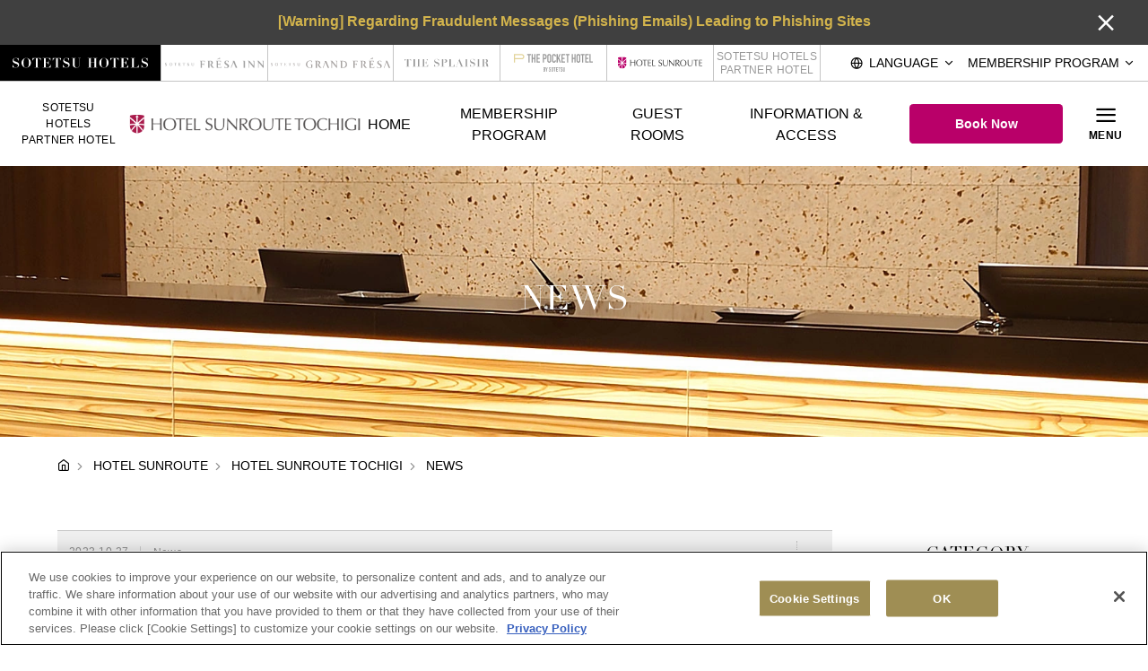

--- FILE ---
content_type: text/html; charset=UTF-8
request_url: https://sotetsu-hotels.com/en/sunroute/tochigi/news/?year=2023&month=10
body_size: 117256
content:
<!DOCTYPE html>
<html class="lang_en mouse lower modern chrome facility_tochigi simple_type" lang="en">
<head prefix="og: http://ogp.me/ns# fb: http://ogp.me/ns/fb# website: http://ogp.me/ns/website#">
<meta charset="utf-8">
<title>NEWS | For Tochigi station area hotel reservations, HOTEL SUNROUTE TOCHIGI [Official]</title>
<meta name="keywords" content="Sotetsu Hotels, SUNROUTE, Tochigi, Tochigi Station, accommodation, hotel, reservation, News">
<meta name="description" content="You can check the HOTEL SUNROUTE TOCHIGI's news from here.">
<meta name="viewport" content="width=device-width, initial-scale=0.0, minimum-scale=1.0 ,viewport-fit=cover">
<meta name="format-detection" content="telephone=no">
<link rel="index" href="https://sotetsu-hotels.com/en/sunroute/tochigi/">
	<!-- Google Tag Manager -->
 <script>(function(w,d,s,l,i){w[l]=w[l]||[];w[l].push({'gtm.start':
 new Date().getTime(),event:'gtm.js'});var f=d.getElementsByTagName(s)[0],
 j=d.createElement(s),dl=l!='dataLayer'?'&l='+l:'';j.async=true;j.src=
 'https://www.googletagmanager.com/gtm.js?id='+i+dl;f.parentNode.insertBefore(j,f);
 })(window,document,'script','dataLayer','GTM-TCBBBTT');</script>
 <!-- End Google Tag Manager -->


<!-- favicon -->
<link rel="shortcut icon" href="https://sotetsu-hotels.com/sunroute/_facility/favicon.ico">

<!-- apple-touch-icon -->
<link rel="apple-touch-icon" href="https://sotetsu-hotels.com/sunroute/_facility/apple-touch-icon.png">

<!-- Open graph tags -->
<meta property="fb:app_id" content="">
<meta property="og:site_name" content="HOTEL SUNROUTE TOCHIGI 【公式】">
<meta property="og:title" content="NEWS | For Tochigi station area hotel reservations, HOTEL SUNROUTE TOCHIGI [Official]">
<meta property="og:type" content="website">
<meta property="og:url" content="http://sotetsu-hotels.com/en/sunroute/tochigi/news/?year=2023&amp;month=10">
<meta property="og:description" content="You can check the HOTEL SUNROUTE TOCHIGI's news from here.">
	<meta property="og:image" content="https://sotetsu-hotels.com/sunroute/_facility/ogp_tochigi_lower.png">
<!-- *** stylesheet *** -->
<style rel="stylesheet" media="all">
html,article,aside,audio,blockquote,body,dd,dialog,div,dl,dt,fieldset,figure,footer,form,h1,h2,h3,h4,h5,h6,header,hgroup,input,li,mark,menu,nav,ol,p,pre,section,td,textarea,th,time,ul,video,main{margin:0;padding:0;word-wrap:break-word;overflow-wrap:break-word}address,caption,cite,code,dfn,em,strong,th,var{font-style:normal;word-wrap:break-word;overflow-wrap:break-word}table{border-collapse:collapse;border-spacing:0}caption,th{text-align:left}q:after,q:before{content:""}embed,object{vertical-align:top}hr,legend{display:none}h1,h2,h3,h4,h5,h6{font-weight:normal;font-size:100%}abbr,acronym,fieldset,img{border:0;vertical-align:top}li{list-style-type:none}sup{vertical-align:super;font-size:0.5em}img{vertical-align:top}i{font-style:normal}svg{vertical-align:middle}article,aside,dialog,figure,footer,header,hgroup,nav,section,main{display:block}nav,ul{list-style:none}
</style>
<link href="https://sotetsu-hotels.com/sunroute/_facility/files/css/common.css?v=20250703101436" rel="stylesheet" media="all">

<link rel="stylesheet" href="https://use.typekit.net/pfo6qmx.css">    
<!-- *** stylesheet *** -->
<link href="https://sotetsu-hotels.com/sunroute/_facility/files/css/news.css?v=20231003180108" rel="stylesheet" media="all">
<!-- *** javascript *** -->
<!-- jquery-3.4.1　-->
<script src="https://code.jquery.com/jquery-3.4.1.min.js" ntegrity="sha256-CSXorXvZcTkaix6Yvo6HppcZGetbYMGWSFlBw8HfCJo=" crossorigin="anonymous"></script>
<script>
// config.js
var $body,$page,$changeImg,$doc=$(document),$w=$(window),$html=$("html"),abi={bp_tab:1199,bp_sp:767,pc:"",tab:"",sp:"",pcView:"",tabView:"",spView:"",finish:"",deviceWidth:"",deviceHeight:"",sT:"",ie9:!!$html.hasClass("ie9"),ie8:!!$html.hasClass("ie8"),ie10:!!$html.hasClass("ie10"),ie11:!!$html.hasClass("ie11"),edge:!!$html.hasClass("edge"),ua_mouse:!!$html.hasClass("mouse"),ua_touch:!!$html.hasClass("touch"),ua_phone:!!$html.hasClass("phone")},rwdFunctions={checkValue:function(){abi.deviceWidth=abi.ie8?$w.width():window.innerWidth,abi.deviceHeight=$w.height(),abi.pc=!!(abi.ie8||abi.deviceWidth>abi.bp_tab),abi.tab=!abi.ie8&&abi.deviceWidth<=abi.bp_tab&&abi.deviceWidth>abi.bp_sp,abi.sp=!abi.ie8&&abi.deviceWidth<=abi.bp_sp},fooLoad:function(i){i.each(function(){$(this).attr("src",$(this).data("img"))})},loadImg:function(){abi.finish=!!(abi.pcView&&abi.tabView&&abi.spView),abi.ie8||abi.finish?abi.pcView||(abi.pcView=!0):abi.pc||abi.tab?(abi.pcView&&abi.tabView||rwdFunctions.fooLoad($("img.load_pc-tab")),abi.pc&&!abi.pcView&&(rwdFunctions.fooLoad($("img.load_pc")),abi.pcView=!0),abi.tab&&!abi.tabView&&(rwdFunctions.fooLoad($("img.load_tab-sp")),abi.tabView=!0)):abi.spView||(rwdFunctions.fooLoad($("img.load_sp,img.load_tab-sp")),abi.spView=!0)},changeImg:function(){if(!abi.ie8)for(var i=0;i<=$changeImg.length-1;i++)$changeImg.eq(i).is(".custom")?abi.deviceWidth>$changeImg.eq(i).data("custom")?$changeImg.eq(i).attr("src",$changeImg.eq(i).data("img")):$changeImg.eq(i).attr("src",$changeImg.eq(i).data("img").replace("-before","-after")):$changeImg.eq(i).is(".tab,.all")?$changeImg.eq(i).is(".tab")?abi.pc?$changeImg.eq(i).attr("src",$changeImg.eq(i).data("img")):$changeImg.eq(i).attr("src",$changeImg.eq(i).data("img").replace("-pc","-tab")):$changeImg.eq(i).is(".all")&&(abi.pc?$changeImg.eq(i).attr("src",$changeImg.eq(i).data("img")):abi.tab?$changeImg.eq(i).attr("src",$changeImg.eq(i).data("img").replace("-pc","-tab")):abi.sp&&$changeImg.eq(i).attr("src",$changeImg.eq(i).data("img").replace("-pc","-sp"))):abi.sp?$changeImg.eq(i).attr("src",$changeImg.eq(i).data("img").replace("-pc","-sp")):$changeImg.eq(i).attr("src",$changeImg.eq(i).data("img"))},adjustFsz:function(){abi.sp&&(abi.deviceHeight>abi.deviceWidth?(p=abi.deviceWidth/3.2,$page.css("fontSize",p+"%")):$page.css("fontSize",""))},settingRwd:function(){rwdFunctions.checkValue(),rwdFunctions.changeImg(),rwdFunctions.loadImg(),rwdFunctions.adjustFsz()}};$.fn.superResize=function(i){var a=$.extend({loadAction:!0,resizeAfter:function(){}},i);a.loadAction&&("interactive"!==document.readyState&&"complete"!==document.readyState||a.resizeAfter());var e=!1,t=abi.deviceWidth;return this.resize(function(){!1!==e&&clearTimeout(e),e=setTimeout(function(){t!=abi.deviceWidth&&(a.resizeAfter(),t=abi.deviceWidth)},300)}),this},$.fn.firstLoad=function(i){var a=$.extend({pc:function(){},pc_tab:function(){},tab:function(){},tab_sp:function(){},sp:function(){}},i),e=[];return this.superResize({resizeAfter:function(){setTimeout(function(){1!=e[0]&&abi.pcView&&(a.pc(),e[0]=!0),(1!=e[1]&&abi.pcView||1!=e[1]&&abi.tabView)&&(a.pc_tab(),e[1]=!0),1!=e[2]&&abi.tabView&&(a.tab(),e[2]=!0),(1!=e[3]&&abi.tabView||1!=e[3]&&abi.spView)&&(a.tab_sp(),e[3]=!0),1!=e[4]&&abi.spView&&(a.sp(),e[4]=!0)},200)}}),this},$.fn.hasAttr=function(i){var a=this.attr(i);return void 0!==a&&!1!==a},document.addEventListener("DOMContentLoaded",function(i){$body=$("body"),$page=$("#abi_page"),$changeImg=$("img.change_img"),rwdFunctions.settingRwd(),abi.ie8&&rwdFunctions.fooLoad($("img.change_img,img.load_pc,img.load_pc-tab")),abi.ua_phone||$('a[href^="tel:"]').wrapInner('<span class="tel"></span>').children("span").unwrap(),abi.ua_touch&&$page.find("*").on({touchstart:function(){$(this).addClass("touchstart").removeClass("touchend")},touchend:function(){$(this).addClass("touchend").removeClass("touchstart")}}),$w.on({load:function(){$w.trigger("resize").trigger("scroll")},resize:function(){rwdFunctions.checkValue()},scroll:function(){abi.sT=$w.scrollTop()}}).superResize({loadAction:!1,resizeAfter:function(){rwdFunctions.settingRwd()}})});
</script>
<script src="https://sotetsu-hotels.com/sunroute/_facility/files/js/common.min.js?v=20231018174613"></script>
<script src="https://sotetsu-hotels.com/sunroute/_facility/files/js/jquery-ui.min.js?v=20220415134020"></script>
<script src="https://sotetsu-hotels.com/sunroute/_facility/files/js/search.min.js?v=20230407140149"></script>
<script async src="https://tripla.jp/sdk/javascript/tripla.min.js" data-triplabot-code="32287fc5-c902-4f60-b935-372c5bad0237"></script><script>
document.addEventListener("DOMContentLoaded", function (e) {
	/* load & resize & scroll & firstLoad
	------------------------------------------------------------------------*/
	$w.on({
		// load
		'load': function () {
		},
		//scroll
		'scroll': function () {
		}
	}).superResize({
		//resize
		loadAction: false,
		resizeAfter: function () {
		}
	}).firstLoad({
		//firstLoad
		pc_tab: function () {
		},
		sp: function () {
		}
	});
});
</script>
</head>

<body id="news">
	<!-- Google Tag Manager (noscript) -->
 <noscript><iframe src="https://www.googletagmanager.com/ns.html?id=GTM-TCBBBTT"
 height="0" width="0" style="display:none;visibility:hidden"></iframe></noscript>
 <!-- End Google Tag Manager (noscript) -->
<div id="abi_page">
<svg aria-hidden="true" style="position: absolute; width: 0; height: 0; overflow: hidden;" version="1.1" xmlns="http://www.w3.org/2000/svg" xmlns:xlink="http://www.w3.org/1999/xlink">
<defs>
<symbol id="icon-FR" viewBox="0 0 252 32">
<path fill="#007082" style="fill: var(--color1, #007082)" d="M1.782 24.648c-0.819 0-1.334-0.282-1.52-0.4-0.116-0.238-0.244-1.007-0.263-1.515 0.048-0.077 0.194-0.097 0.233-0.032 0.147 0.552 0.546 1.612 1.676 1.612 0.817 0 1.217-0.596 1.217-1.244 0-0.477-0.088-1.006-0.798-1.516l-0.926-0.671c-0.487-0.357-1.053-0.974-1.053-1.862 0-1.028 0.721-1.862 1.987-1.862 0.302 0 0.653 0.055 0.906 0.141 0.127 0.032 0.263 0.065 0.341 0.065 0.088 0.26 0.175 0.866 0.175 1.32-0.039 0.065-0.194 0.097-0.243 0.032-0.127-0.518-0.39-1.223-1.325-1.223-0.954 0-1.159 0.704-1.159 1.202 0 0.627 0.468 1.071 0.828 1.331l0.779 0.541c0.613 0.422 1.218 1.050 1.218 2.078 0.001 1.191-0.808 2.002-2.074 2.002z"></path>
<path fill="#007082" style="fill: var(--color1, #007082)" d="M12.091 24.313c-1.919 0-2.62-2.078-2.62-3.68 0-2.37 1.314-3.139 2.327-3.139 1.861 0 2.572 1.927 2.572 3.712 0 2.132-1.111 3.106-2.279 3.106zM11.964 24.648c1.88 0 3.38-1.591 3.38-3.777 0-1.904-1.13-3.712-3.38-3.712-2.007 0-3.467 1.657-3.467 3.82 0 1.948 1.304 3.669 3.467 3.669z"></path>
<path fill="#007082" style="fill: var(--color1, #007082)" d="M22.771 22.851c0 1.137 0.018 1.288 0.584 1.353l0.312 0.032c0.058 0.043 0.039 0.239-0.020 0.272-0.555-0.021-0.886-0.033-1.276-0.033-0.388 0-0.73 0.011-1.353 0.033-0.059-0.033-0.078-0.217 0-0.272l0.35-0.032c0.555-0.054 0.604-0.216 0.604-1.353v-4.838c0-0.336 0-0.346-0.292-0.346h-0.536c-0.419 0-0.954 0.022-1.198 0.27-0.234 0.239-0.331 0.477-0.438 0.747-0.078 0.065-0.214 0.011-0.253-0.075 0.156-0.488 0.302-1.18 0.371-1.613 0.029-0.022 0.156-0.032 0.185 0 0.059 0.347 0.38 0.336 0.828 0.336h3.944c0.527 0 0.614-0.021 0.76-0.303 0.049-0.022 0.156-0.011 0.175 0.032-0.106 0.444-0.175 1.322-0.146 1.646-0.038 0.086-0.204 0.086-0.253 0.020-0.029-0.27-0.097-0.671-0.244-0.791-0.224-0.183-0.593-0.27-1.129-0.27h-0.692c-0.292 0-0.282 0.011-0.282 0.368v4.816z"></path>
<path fill="#007082" style="fill: var(--color1, #007082)" d="M30.546 18.955c0-1.125-0.019-1.287-0.594-1.363l-0.155-0.022c-0.058-0.043-0.039-0.238 0.019-0.27 0.419 0.021 0.75 0.032 1.149 0.032h1.831c0.623 0 1.199 0 1.315-0.032 0.059 0.184 0.117 0.963 0.156 1.439-0.038 0.065-0.195 0.087-0.243 0.022-0.146-0.509-0.234-0.887-0.741-1.028-0.204-0.054-0.515-0.065-0.944-0.065h-0.702c-0.292 0-0.292 0.022-0.292 0.433v2.164c0 0.303 0.029 0.303 0.321 0.303h0.566c0.409 0 0.711-0.021 0.828-0.065s0.185-0.109 0.234-0.379l0.078-0.444c0.048-0.065 0.214-0.065 0.253 0.011 0 0.259-0.039 0.681-0.039 1.093 0 0.389 0.039 0.801 0.039 1.039-0.039 0.076-0.206 0.076-0.253 0.011l-0.088-0.423c-0.039-0.195-0.107-0.356-0.302-0.411-0.135-0.043-0.37-0.055-0.749-0.055h-0.566c-0.292 0-0.321 0.012-0.321 0.293v1.526c0 0.573 0.029 0.941 0.185 1.126 0.117 0.129 0.321 0.248 1.178 0.248 0.75 0 1.032-0.043 1.247-0.162 0.175-0.109 0.438-0.487 0.692-1.050 0.067-0.054 0.204-0.022 0.242 0.076-0.068 0.378-0.311 1.212-0.438 1.504-0.877-0.021-1.743-0.033-2.611-0.033h-0.876c-0.42 0-0.751 0.011-1.325 0.033-0.058-0.033-0.077-0.206-0.019-0.272l0.32-0.032c0.556-0.054 0.604-0.216 0.604-1.353v-3.896z"></path>
<path fill="#007082" style="fill: var(--color1, #007082)" d="M42.257 22.851c0 1.137 0.019 1.288 0.584 1.353l0.312 0.032c0.058 0.043 0.040 0.239-0.019 0.272-0.555-0.021-0.887-0.033-1.276-0.033-0.39 0-0.731 0.011-1.354 0.033-0.059-0.033-0.077-0.217 0-0.272l0.35-0.032c0.556-0.054 0.604-0.216 0.604-1.353v-4.838c0-0.336 0-0.346-0.292-0.346h-0.535c-0.419 0-0.955 0.022-1.199 0.27-0.234 0.239-0.331 0.477-0.438 0.747-0.078 0.065-0.215 0.011-0.253-0.075 0.156-0.488 0.302-1.18 0.37-1.613 0.029-0.022 0.156-0.032 0.185 0 0.058 0.347 0.38 0.336 0.828 0.336h3.945c0.526 0 0.614-0.021 0.76-0.303 0.048-0.022 0.155-0.011 0.176 0.032-0.107 0.444-0.176 1.322-0.146 1.646-0.039 0.086-0.205 0.086-0.254 0.020-0.029-0.27-0.097-0.671-0.243-0.791-0.225-0.183-0.594-0.27-1.13-0.27h-0.692c-0.293 0-0.283 0.011-0.283 0.368v4.816z"></path>
<path fill="#007082" style="fill: var(--color1, #007082)" d="M50.851 24.648c-0.819 0-1.334-0.282-1.52-0.4-0.117-0.239-0.244-1.007-0.263-1.515 0.049-0.077 0.195-0.097 0.234-0.032 0.147 0.552 0.545 1.612 1.675 1.612 0.818 0 1.217-0.596 1.217-1.244 0-0.477-0.087-1.006-0.798-1.516l-0.925-0.671c-0.488-0.357-1.052-0.974-1.052-1.862 0-1.028 0.721-1.862 1.987-1.862 0.302 0 0.652 0.055 0.905 0.141 0.127 0.032 0.263 0.065 0.341 0.065 0.087 0.26 0.175 0.866 0.175 1.32-0.038 0.065-0.194 0.097-0.243 0.032-0.127-0.518-0.39-1.223-1.324-1.223-0.955 0-1.16 0.704-1.16 1.202 0 0.627 0.468 1.071 0.829 1.331l0.78 0.541c0.613 0.422 1.217 1.050 1.217 2.078 0.001 1.191-0.808 2.002-2.075 2.002z"></path>
<path fill="#007082" style="fill: var(--color1, #007082)" d="M63.009 20.048c0-0.671-0.019-1.916-0.185-2.24-0.068-0.131-0.243-0.207-0.487-0.228l-0.243-0.022c-0.059-0.075-0.038-0.216 0.020-0.259 0.369 0.021 0.73 0.032 1.11 0.032 0.409 0 0.671-0.011 1.022-0.032 0.078 0.055 0.069 0.195 0.020 0.259l-0.234 0.022c-0.243 0.021-0.438 0.119-0.487 0.26-0.147 0.358-0.137 1.602-0.137 2.208v1.223c0 0.941-0.136 1.937-0.681 2.587-0.419 0.507-1.139 0.789-1.86 0.789-0.672 0-1.344-0.14-1.822-0.594-0.516-0.477-0.759-1.266-0.759-2.555v-2.554c0-1.126-0.020-1.31-0.585-1.363l-0.243-0.022c-0.058-0.043-0.039-0.227 0.019-0.259 0.487 0.021 0.819 0.032 1.209 0.032 0.399 0 0.721-0.011 1.197-0.032 0.059 0.032 0.077 0.216 0.019 0.259l-0.234 0.022c-0.565 0.054-0.584 0.237-0.584 1.363v2.338c0 1.743 0.487 2.889 1.977 2.889 1.413 0 1.948-1.234 1.948-2.879v-1.244z"></path>
<path fill="#007082" style="fill: var(--color1, #007082)" d="M200.756 13.108c0.998 0.188 1.412 0.447 1.42 2.915v13.172h2.94c0 0 0.002-16.685 0.002-16.691-1.166 0-4.863 0-4.863 0l-0.001 0.535 0.502 0.069z"></path>
<path fill="#007082" style="fill: var(--color1, #007082)" d="M228.417 12.505c-1.412-0.004-3.594 0-3.594 0l0.003 0.527 0.527 0.077c0.632 0.102 0.942 0.36 1.21 0.727 0.693 0.945 0.538 2.997 0.538 4.899v4.996c0 0.405 0 0.532-0.076 0.608-0.253-0.152-9.706-10.805-10.57-11.828-0.449-0.003-4.456 0.002-4.456 0.002l0.002 0.628 0.272 0.046c0.347 0.063 0.941 0.202 1.343 0.506 0.814 0.618 0.836 1.14 0.836 3.117v12.385h1.318v-11.398c0-1.342 0-1.621 0.076-1.621 0.431 0.38 10.986 12.459 11.448 13.022h1.122v-16.693z"></path>
<path fill="#007082" style="fill: var(--color1, #007082)" d="M251.704 12.505c-1.414-0.004-3.593 0-3.593 0v0.527l0.528 0.077c0.633 0.102 0.941 0.36 1.211 0.727 0.693 0.945 0.538 2.997 0.538 4.899v4.996c0 0.405 0 0.532-0.075 0.608-0.255-0.152-9.706-10.805-10.57-11.828-0.449-0.003-4.456 0.002-4.456 0.002l0.002 0.628 0.273 0.046c0.347 0.063 0.94 0.202 1.342 0.506 0.814 0.618 0.836 1.14 0.836 3.117v12.385h1.318v-11.398c0-1.342 0-1.621 0.077-1.621 0.43 0.38 10.985 12.459 11.447 13.022h1.124l-0.001-16.693z"></path>
<path fill="#ee7826" style="fill: var(--color2, #ee7826)" d="M126.222 5.907c3.171-0.584 8.642-1.902 11.098-2.674 0.011 0.007-1.988-3.231-1.998-3.233-2.119 2.015-6.523 4.533-9.188 5.749 0.026 0.043 0.061 0.115 0.088 0.158z"></path>
<path fill="#007082" style="fill: var(--color1, #007082)" d="M117.427 30.831c-0.429-0.052-1.43-0.269-2.28-0.998-1.526-1.265-3.149-4.010-5.746-8.393-0.13-0.194-0.195-0.454 0-0.551 1.59-0.65 3.895-2.143 3.895-5.129 0-2.338-1.2-3.863-2.856-4.74-1.428-0.779-3.615-0.811-6.147-0.811-2.662 0-7.401 0-7.401 0s0.001 0.658 0.001 0.66c0.223 0.006 0.383 0.037 0.744 0.126 1.102 0.268 1.538 0.848 1.538 3.888v16.567h3.766v-18.643c0-1.493 0.003-1.45 1.692-1.45 2.824 0 4.508 2.098 4.508 4.663 0 2.992-1.354 4.515-4.368 4.665v0.333c0.43 0.687 0.786 1.312 1.187 1.981 0.779 1.266 1.689 3.053 2.565 4.415 1.98 3.018 3.533 4.041 6.649 4.041 1.001 0 2.249 0.006 2.253 0.004v-0.628z"></path>
<path fill="#007082" style="fill: var(--color1, #007082)" d="M139.568 27.034c0 0-0.33 3.237-3.951 3.237-0.305 0-1.945 0.006-2.297 0.006-2.118 0-2.957-0.259-3.345-0.715-0.488-0.551-0.552-1.719-0.552-3.375v-4.316c0-0.811 0.032-0.876 0.779-0.876h2.922c1.957 0.008 2.349 0.609 2.639 1.285 0.255 0.595 0.231 1.469 0.231 1.469l0.634 0.006v-6.654l-0.651 0.004c0 0-0.036 0.499-0.224 1.128-0.312 1.050-1.020 1.432-2.629 1.432h-2.922c-0.747 0-0.779-0.032-0.779-0.876v-5.545c0-1.85 0-1.915 1.395-1.915h2.956c0.876 0 1.873 0.161 2.498 0.331 0.993 0.341 1.616 1.359 1.852 2.577h0.498c0 0.003 0-4.024 0-4.024l-11.049 0.006c-1.429 0-4.188-0.006-4.188-0.006l-0.005 0.657 0.461 0.067c1.256 0.248 1.795 0.618 1.817 3.765v16.747l14.433 0.001-0.008-4.412-0.515-0.004z"></path>
<path fill="#007082" style="fill: var(--color1, #007082)" d="M78.843 31.449l0.006-9.578c0-0.811 0.032-0.876 0.779-0.876h2.924c1.958 0.008 2.349 0.609 2.639 1.285 0.255 0.595 0.231 1.469 0.231 1.469l0.634 0.006v-6.655l-0.652 0.004c0 0-0.037 0.499-0.223 1.128-0.313 1.050-1.021 1.432-2.629 1.432h-2.924c-0.746 0-0.779-0.032-0.779-0.876v-5.55c0-1.8 0.084-1.915 1.396-1.915h2.956c0.877 0 1.873 0.16 2.498 0.331 0.993 0.34 1.616 1.357 1.852 2.577h0.498c0 0.003 0-4.024 0-4.024l-15.244 0.004v0.654l0.46 0.068c1.256 0.248 1.796 0.616 1.818 3.766v16.752h3.759z"></path>
<path fill="#007082" style="fill: var(--color1, #007082)" d="M149.869 31.195v-3.966h0.448l0.097 0.443c0.338 1.026 1.288 2.136 2.108 2.562 1.024 0.534 1.957 0.698 3.169 0.698 1.144 0 2.229-0.369 2.958-1.058 0.831-0.786 1.273-1.824 1.273-2.96 0-0.896-0.242-1.724-0.659-2.273-0.419-0.538-1.19-1.165-2.384-1.82l-1.44-0.78c-3.6-1.973-5.468-4.12-5.468-6.441 0-1.819 0.586-3.28 1.895-4.382 1.306-1.102 3.044-1.653 5.209-1.653 1.699 0 3.64 0.312 5.826 0.939v3.829h-0.493l-0.168-0.511c-0.324-0.951-0.95-1.745-1.578-2.193-0.832-0.596-2.081-1.016-3.286-0.927-0.929 0.070-1.735 0.379-2.416 1.005-0.537 0.493-1.031 1.187-1.064 2.283-0.024 0.794 0.151 1.608 0.635 2.263 0.392 0.53 1.228 1.095 2.415 1.769l1.459 0.837c2.129 1.214 3.589 2.292 4.377 3.235 0.779 0.954 1.303 2.114 1.303 3.48 0 1.955-0.736 3.514-2.209 4.679-1.472 1.165-3.452 1.747-5.94 1.747-1.759 0-3.782-0.269-6.066-0.805z"></path>
<path fill="#007082" style="fill: var(--color1, #007082)" d="M181.191 10.209l-5.052 0.003 0.001 0.549c0 0 0.444 0.036 0.736 0.39 0.283 0.342 0.464 0.747 0.243 1.635l-6.693 18.666h1.633l6.287-17.759 7.505 17.759h4.411l-9.071-21.243z"></path>
</symbol>
<symbol id="icon-GR" viewBox="0 0 177.28 15.14">
<path fill="#231815" style="fill: var(--color1, #231815)" d="M133.11,4.83v.31a1.49,1.49,0,0,1,.35.06c.52.13.73.4.73,1.84v7.84H136V6.06c0-.71,0-.69.8-.69a2.08,2.08,0,0,1,2.13,2.21,1.93,1.93,0,0,1-2.06,2.21v.15l.56.94c.37.6.8,1.44,1.21,2.09.94,1.43,1.67,1.91,3.15,1.91h1.06v-.29a2.2,2.2,0,0,1-1.08-.48,17.12,17.12,0,0,1-2.71-4c-.07-.09-.1-.21,0-.26a2.65,2.65,0,0,0,1.84-2.42,2.43,2.43,0,0,0-1.35-2.25,6.75,6.75,0,0,0-2.91-.38Zm13.87-2c1.5-.27,4.09-.9,5.25-1.26,0,0-.94-1.53-.94-1.53a19.51,19.51,0,0,1-4.35,2.72Zm6.32,10a1.77,1.77,0,0,1-1.87,1.53h-1.09c-1,0-1.4-.12-1.58-.33a2.77,2.77,0,0,1-.26-1.6v-2c0-.39,0-.42.37-.42h1.38c.92,0,1.11.29,1.25.61a2,2,0,0,1,.11.69h.3V8.09h-.31a2.77,2.77,0,0,1-.11.53c-.15.5-.48.68-1.24.68h-1.38c-.36,0-.37,0-.37-.41V6.26c0-.87,0-.9.66-.9h1.4a5,5,0,0,1,1.18.16,1.49,1.49,0,0,1,.87,1.21h.24V4.83h-7.21v.31l.22,0c.59.12.85.3.86,1.79v7.92h6.82V12.79ZM128.92,6.73V4.83h-7.21v.31l.22,0c.6.12.85.29.86,1.78v7.93h1.78V10.35c0-.39,0-.42.37-.42h1.38c.93,0,1.11.29,1.25.61a2,2,0,0,1,.11.69h.3V8.09h-.31a2.31,2.31,0,0,1-.1.53c-.15.5-.49.68-1.25.68h-1.38c-.35,0-.37,0-.37-.41V6.26c0-.85,0-.9.66-.9h1.4a4.92,4.92,0,0,1,1.18.15,1.5,1.5,0,0,1,.88,1.22ZM161,15.14a4.41,4.41,0,0,0,2.81-.83,2.66,2.66,0,0,0,1-2.21,2.55,2.55,0,0,0-.61-1.65,8,8,0,0,0-2.07-1.53l-.69-.39a3.85,3.85,0,0,1-1.14-.84,1.72,1.72,0,0,1-.31-1.07,1.45,1.45,0,0,1,.51-1.08,1.84,1.84,0,0,1,1.14-.48,2.54,2.54,0,0,1,1.56.44,2.18,2.18,0,0,1,.74,1l.08.24h.23V5a9.94,9.94,0,0,0-2.75-.44,3.71,3.71,0,0,0-2.47.78,2.54,2.54,0,0,0-.89,2.07c0,1.1.88,2.11,2.58,3.05l.69.37a3.51,3.51,0,0,1,1.12.86,1.79,1.79,0,0,1,.31,1.07,1.86,1.86,0,0,1-.6,1.4,2,2,0,0,1-1.4.5,3,3,0,0,1-1.5-.33,2.36,2.36,0,0,1-1-1.21l-.05-.21h-.21v1.88A13,13,0,0,0,161,15.14ZM171,5.27a.78.78,0,0,1,.11.78l-3.17,8.83h.78l3-8.4,3.55,8.4h2.09L173,4.83H170.6v.31A.54.54,0,0,1,171,5.27Zm-72.6-.44V14.88h-.69c-.4-.48-6.62-7.6-6.88-7.82,0,0,0,.16,0,1v6.85h-.8V7.44c0-1.19,0-1.6-.5-2a2.07,2.07,0,0,0-.81-.3l-.16,0V4.83h2.68c.52.62,6.21,7.05,6.36,7.14s0-.12,0-.37v-3c0-1.15.1-2.41-.32-3a1,1,0,0,0-.73-.43l-.32-.05V4.83Zm-32.68,0v.31A1.41,1.41,0,0,1,66,5.2c.53.13.73.4.73,1.84v7.84h1.78V6.06c0-.71,0-.69.8-.69a2.09,2.09,0,0,1,2.14,2.21A1.93,1.93,0,0,1,69.4,9.79v.15l.56.94c.37.6.8,1.44,1.21,2.09.94,1.43,1.68,1.91,3.15,1.91h1.07v-.29a2.13,2.13,0,0,1-1.08-.48,17.38,17.38,0,0,1-2.72-4c-.06-.09-.09-.21,0-.26a2.65,2.65,0,0,0,1.84-2.42,2.43,2.43,0,0,0-1.35-2.25,6.73,6.73,0,0,0-2.91-.38Zm14.58.45a.75.75,0,0,1,.12.77L77.2,14.88H78l3-8.4,3.55,8.4h2.09l-4.29-10H79.91v.31A.48.48,0,0,1,80.25,5.28Zm32.89,4.57c0,4-2.93,5-6,5H104V6.94c0-1.49-.26-1.65-.86-1.76l-.3,0V4.83h4.33C110.21,4.83,113.14,5.86,113.14,9.85Zm-1.85,0c0-2.57-1.21-4.48-4.73-4.48-.74,0-.8,0-.8.54v7.78c0,.66,0,.65.8.65C110.08,14.34,111.29,12.43,111.29,9.85Zm-52.77,0v.31s.51,0,.66.05c.57.11.81.3.82,1.75v2.19a4.57,4.57,0,0,1-2.12.43c-2.36,0-4.05-2.14-4.05-4.77S55.52,5,57.88,5c1.93,0,2.87.63,3.17,2.24h.31V4.91a10.93,10.93,0,0,0-3.48-.49c-3,0-5.87,2.39-5.87,5.35s2.88,5.35,5.87,5.35a8,8,0,0,0,3.89-.8V9.81Zm-56,.26a1.05,1.05,0,0,1,.26.67,1.09,1.09,0,0,1-.43.9A1.79,1.79,0,0,1,1.17,12,5.35,5.35,0,0,1,0,11.83v-.77H.09l0,.08a.92.92,0,0,0,.4.5,1.27,1.27,0,0,0,.61.13.85.85,0,0,0,.58-.2.8.8,0,0,0,.11-1,1.46,1.46,0,0,0-.46-.35l-.27-.15C.38,9.68,0,9.26,0,8.81A1,1,0,0,1,.39,8a1.45,1.45,0,0,1,1-.32,4.24,4.24,0,0,1,1.13.18v.74h-.1l0-.1a.8.8,0,0,0-.31-.42,1,1,0,0,0-.63-.18A.73.73,0,0,0,1,8.06a.59.59,0,0,0-.2.44.68.68,0,0,0,.12.44,1.72,1.72,0,0,0,.47.34l.28.16A3.32,3.32,0,0,1,2.49,10.07ZM23.3,11h.1v.85H20.61V8.64c0-.61-.11-.68-.35-.73h-.09V7.77h2.95v.78H23a.61.61,0,0,0-.36-.5A2.16,2.16,0,0,0,22.18,8h-.57c-.27,0-.27,0-.27.37V9.43c0,.16,0,.17.15.17h.57c.31,0,.44-.08.5-.28a1.13,1.13,0,0,0,.05-.22h.12v1.29h-.12a.9.9,0,0,0-.05-.29c0-.13-.13-.24-.5-.25h-.57c-.14,0-.15,0-.15.17v.84c0,.32,0,.54.11.65s.23.14.64.14h.45A.72.72,0,0,0,23.3,11Zm12.17-.95a1,1,0,0,1,.26.67,1.09,1.09,0,0,1-.43.9,1.77,1.77,0,0,1-1.15.34A5.35,5.35,0,0,1,33,11.83v-.77h.09l0,.08a.92.92,0,0,0,.4.5,1.28,1.28,0,0,0,.62.13.84.84,0,0,0,.57-.2.82.82,0,0,0,.12-1,1.53,1.53,0,0,0-.47-.35l-.27-.15c-.7-.38-1.06-.8-1.06-1.25A1,1,0,0,1,33.37,8a1.45,1.45,0,0,1,1-.32,4.18,4.18,0,0,1,1.13.18v.74h-.1l0-.1a.85.85,0,0,0-.3-.42,1,1,0,0,0-.64-.18.75.75,0,0,0-.47.19.63.63,0,0,0-.2.44.68.68,0,0,0,.12.44,1.72,1.72,0,0,0,.47.34l.28.16A3.32,3.32,0,0,1,35.47,10.07ZM17.25,7.77v.78h-.1a.6.6,0,0,0-.35-.5A2.34,2.34,0,0,0,16.31,8h-.57v3.88H15V8h-.58a2.25,2.25,0,0,0-.48.06.63.63,0,0,0-.36.5h-.09V7.77ZM30,7.77v.78h-.1a.6.6,0,0,0-.35-.5A2.26,2.26,0,0,0,29.08,8h-.57v3.88h-.72V8h-.58a2.25,2.25,0,0,0-.48.06.63.63,0,0,0-.36.5h-.09V7.77ZM43,7.77v2.47A1.59,1.59,0,0,1,41.31,12a1.65,1.65,0,0,1-1.78-1.68V8.63c0-.6-.1-.67-.35-.71l-.12,0V7.77h1.22v2.45c0,1.09.43,1.51,1,1.51s1.16-.41,1.16-1.46V8.63c0-.6-.1-.67-.35-.71L42,7.9V7.77Zm-32.21,2A2.22,2.22,0,1,1,8.53,7.6,2.2,2.2,0,0,1,10.74,9.79Zm-.74,0c0-1.08-.64-1.95-1.47-1.95s-1.48.87-1.48,1.95.64,1.94,1.48,1.94S10,10.86,10,9.79Z"></path>
</symbol>
<symbol id="icon-HOTEL" viewBox="0 0 460 32">
<path d="M288.329 31.104c0 0.167-0.133 0.3-0.298 0.3h-14.055c-0.164 0-0.297-0.134-0.297-0.3 0-0.165 0.133-0.294 0.297-0.294h3.929v-14.617h-12.347v14.616h3.931c0.165 0 0.297 0.129 0.297 0.294 0 0.167-0.133 0.3-0.297 0.3h-14.055c-0.165 0-0.299-0.134-0.299-0.3 0-0.165 0.134-0.294 0.299-0.294h3.93v-29.23h-3.93c-0.165 0-0.299-0.131-0.299-0.295s0.134-0.3 0.299-0.3h14.055c0.165 0 0.297 0.135 0.297 0.3s-0.133 0.295-0.297 0.295h-3.931v14.016h12.347v-14.016h-3.929c-0.165 0-0.297-0.131-0.297-0.295s0.132-0.3 0.297-0.3h14.055c0.165 0 0.298 0.135 0.298 0.3s-0.133 0.295-0.298 0.295h-3.93v29.231h3.93c0.165 0 0.298 0.129 0.298 0.294zM428.757 21.468c-0.154 0-0.229 0.069-0.277 0.279-0.369 1.651-0.89 3.053-1.559 4.206-0.67 1.157-1.426 2.097-2.266 2.822s-1.737 1.247-2.692 1.558c-0.953 0.316-1.9 0.476-2.84 0.476h-7.050v-29.23h3.931c0.164 0 0.297-0.131 0.297-0.295s-0.133-0.3-0.297-0.3h-14.056c-0.163 0-0.297 0.135-0.297 0.3s0.134 0.295 0.297 0.295h3.931v29.231h-3.931c-0.163 0-0.297 0.129-0.297 0.294 0 0.167 0.134 0.3 0.297 0.3h27.087v-9.657c0-0.153-0.124-0.279-0.277-0.279zM392.981 21.768c-0.153 0-0.231 0.089-0.277 0.278-0.285 1.225-0.699 2.371-1.239 3.439-0.542 1.069-1.217 2.001-2.030 2.798-0.811 0.797-1.745 1.418-2.798 1.858-1.053 0.443-2.236 0.667-3.546 0.667h-6.449v-14.616h3.42c0.997 0 1.83 0.171 2.499 0.513s1.232 0.804 1.688 1.388c0.455 0.584 0.818 1.261 1.089 2.030s0.505 1.567 0.705 2.392c0.048 0.209 0.125 0.277 0.278 0.277s0.277-0.124 0.277-0.277v-13.288c0-0.153-0.126-0.279-0.277-0.279-0.154 0-0.239 0.091-0.278 0.279-0.2 0.969-0.456 1.844-0.769 2.627s-0.712 1.452-1.197 2.008c-0.484 0.557-1.088 0.983-1.815 1.282s-1.619 0.449-2.672 0.449h-2.949v-14.016h7.351c1.395 0 2.577 0.264 3.546 0.792s1.759 1.146 2.371 1.858c0.612 0.712 1.089 1.446 1.431 2.201 0.342 0.756 0.584 1.375 0.726 1.858 0.054 0.176 0.125 0.278 0.278 0.278s0.278-0.125 0.278-0.278v-7.303h-26.107c-0.164 0-0.296 0.131-0.296 0.297 0 0.165 0.133 0.298 0.296 0.298h3.931v29.231h-3.931c-0.164 0-0.296 0.129-0.296 0.295s0.133 0.3 0.296 0.3h26.743v-9.357c0-0.156-0.124-0.279-0.278-0.279zM129.001 21.768c-0.153 0-0.231 0.089-0.277 0.278-0.285 1.225-0.699 2.371-1.239 3.439-0.542 1.069-1.217 2.001-2.030 2.798-0.811 0.797-1.745 1.418-2.798 1.858-1.053 0.443-2.236 0.667-3.546 0.667h-6.45v-14.616h3.42c0.996 0 1.83 0.171 2.5 0.513 0.668 0.341 1.232 0.804 1.688 1.388s0.818 1.261 1.089 2.030c0.27 0.768 0.505 1.567 0.705 2.392 0.048 0.209 0.125 0.277 0.278 0.277s0.278-0.124 0.278-0.277v-13.288c0-0.153-0.126-0.279-0.278-0.279s-0.239 0.091-0.278 0.279c-0.2 0.969-0.456 1.844-0.769 2.627s-0.712 1.452-1.197 2.008c-0.484 0.557-1.089 0.983-1.816 1.282s-1.617 0.449-2.671 0.449h-2.949v-14.016h7.351c1.395 0 2.577 0.264 3.546 0.792s1.759 1.146 2.371 1.858c0.612 0.712 1.089 1.446 1.431 2.201 0.341 0.756 0.584 1.375 0.726 1.858 0.054 0.176 0.125 0.278 0.278 0.278s0.277-0.125 0.277-0.278v-7.303h-26.107c-0.164 0-0.296 0.131-0.296 0.297 0 0.165 0.133 0.298 0.296 0.298h3.931v29.231h-3.931c-0.164 0-0.296 0.129-0.296 0.295s0.133 0.3 0.296 0.3h26.744v-9.357c0-0.156-0.124-0.279-0.278-0.279zM332.112 0.985v7.817c0 0.153 0.126 0.277 0.277 0.277 0.154 0 0.229-0.115 0.278-0.277 1.98-6.491 4.543-7.111 8.203-7.222h2.238v29.231h-3.93c-0.165 0-0.298 0.129-0.298 0.294 0 0.167 0.133 0.3 0.298 0.3h14.056c0.163 0 0.297-0.134 0.297-0.3 0-0.165-0.133-0.294-0.297-0.294h-3.931v-29.231h2.238c3.66 0.112 6.223 0.731 8.203 7.222 0.050 0.161 0.125 0.277 0.277 0.277s0.279-0.124 0.279-0.277v-7.817h-28.188zM136.602 0.985v7.817c0 0.153 0.126 0.277 0.277 0.277 0.154 0 0.229-0.115 0.278-0.277 1.98-6.491 4.543-7.111 8.203-7.222h2.238v29.231h-3.93c-0.165 0-0.297 0.129-0.297 0.294 0 0.167 0.133 0.3 0.297 0.3h14.056c0.163 0 0.297-0.134 0.297-0.3 0-0.165-0.133-0.294-0.297-0.294h-3.931v-29.231h2.238c3.66 0.112 6.224 0.731 8.203 7.222 0.050 0.161 0.125 0.277 0.277 0.277s0.279-0.124 0.279-0.277v-7.817h-28.187zM68.134 0.985v7.817c0 0.153 0.126 0.277 0.277 0.277 0.153 0 0.229-0.115 0.278-0.277 1.98-6.491 4.543-7.111 8.203-7.222h2.238v29.231h-3.93c-0.165 0-0.297 0.129-0.297 0.294 0 0.167 0.133 0.3 0.297 0.3h14.056c0.163 0 0.297-0.134 0.297-0.3 0-0.165-0.133-0.294-0.297-0.294h-3.931v-29.231h2.238c3.661 0.112 6.224 0.731 8.203 7.222 0.050 0.161 0.125 0.277 0.277 0.277s0.279-0.124 0.279-0.277v-7.817h-28.188zM231.703 0.985h-8.529c-0.164 0-0.297 0.135-0.297 0.3s0.134 0.296 0.297 0.296h3.88v20.045c0 0.428-0.015 0.96-0.043 1.6s-0.128 1.322-0.298 2.047c-0.172 0.726-0.441 1.45-0.81 2.174s-0.896 1.38-1.578 1.963c-0.683 0.583-1.542 1.051-2.581 1.406-1.038 0.356-2.325 0.534-3.86 0.534-1.564 0-2.808-0.306-3.732-0.918-0.924-0.61-1.62-1.414-2.090-2.409s-0.767-2.125-0.896-3.391c-0.128-1.265-0.192-2.564-0.192-3.902v-19.15h3.924c0.164 0 0.297-0.131 0.297-0.296s-0.133-0.3-0.297-0.3h-14.073c-0.164 0-0.298 0.135-0.298 0.3s0.134 0.296 0.298 0.296h3.966v19.917c0 1.28 0.141 2.545 0.426 3.796 0.284 1.252 0.875 2.367 1.771 3.348s2.182 1.777 3.86 2.388c1.677 0.612 3.895 0.918 6.653 0.918 1.707 0 3.141-0.191 4.308-0.575 1.166-0.385 2.132-0.882 2.9-1.493s1.35-1.301 1.748-2.069c0.398-0.768 0.696-1.535 0.896-2.303s0.313-1.498 0.341-2.197c0.028-0.696 0.043-1.271 0.043-1.727v-20.002h3.965c0.164 0 0.297-0.131 0.297-0.296s-0.133-0.299-0.297-0.299zM294.361 16.254c0 2.218 0.442 4.28 1.322 6.184s2.055 3.562 3.518 4.968c1.465 1.408 3.164 2.517 5.097 3.327s3.952 1.216 6.057 1.216c2.132 0 4.158-0.419 6.079-1.258 1.917-0.838 3.609-1.983 5.074-3.434s2.631-3.135 3.498-5.054 1.3-3.945 1.3-6.078c0-2.445-0.461-4.642-1.387-6.59-0.923-1.947-2.132-3.603-3.624-4.968s-3.198-2.417-5.118-3.156c-1.919-0.739-3.86-1.109-5.821-1.109-1.82 0-3.682 0.378-5.587 1.13-1.906 0.754-3.626 1.827-5.161 3.22-1.537 1.394-2.793 3.071-3.775 5.033s-1.472 4.152-1.472 6.568zM301.313 16.254c0-2.246 0.099-4.308 0.297-6.184 0.199-1.876 0.612-3.498 1.239-4.862 0.625-1.365 1.534-2.424 2.729-3.177 1.193-0.754 2.787-1.13 4.777-1.13 2.132 0 3.803 0.405 5.012 1.216 1.207 0.81 2.11 1.905 2.708 3.284s0.96 2.971 1.087 4.776c0.129 1.806 0.191 3.704 0.191 5.694 0 2.218-0.079 4.272-0.234 6.163s-0.534 3.525-1.13 4.904c-0.596 1.379-1.492 2.46-2.687 3.241s-2.844 1.173-4.948 1.173c-1.592 0-2.964-0.227-4.116-0.682s-2.089-1.258-2.815-2.41c-0.726-1.152-1.258-2.701-1.599-4.649-0.341-1.947-0.512-4.4-0.512-7.357zM30.383 16.254c0 2.218 0.442 4.28 1.322 6.184s2.055 3.562 3.519 4.968c1.465 1.408 3.164 2.517 5.097 3.327s3.952 1.216 6.057 1.216c2.133 0 4.158-0.419 6.079-1.258 1.917-0.838 3.609-1.983 5.074-3.434s2.631-3.135 3.498-5.054c0.868-1.919 1.3-3.945 1.3-6.078 0-2.445-0.461-4.642-1.387-6.59-0.923-1.947-2.132-3.603-3.624-4.968s-3.198-2.417-5.118-3.156c-1.919-0.739-3.86-1.109-5.821-1.109-1.82 0-3.682 0.378-5.587 1.13s-3.626 1.827-5.161 3.22c-1.537 1.394-2.793 3.071-3.774 5.033-0.983 1.962-1.473 4.152-1.473 6.568zM37.335 16.254c0-2.246 0.099-4.308 0.297-6.184 0.199-1.876 0.612-3.498 1.239-4.862 0.625-1.365 1.534-2.424 2.729-3.177 1.194-0.754 2.787-1.13 4.777-1.13 2.133 0 3.803 0.405 5.012 1.216 1.207 0.81 2.111 1.905 2.708 3.284s0.961 2.971 1.087 4.776c0.129 1.806 0.191 3.704 0.191 5.694 0 2.218-0.079 4.272-0.234 6.163s-0.534 3.525-1.13 4.904c-0.596 1.379-1.493 2.46-2.687 3.241-1.195 0.782-2.844 1.173-4.948 1.173-1.592 0-2.964-0.227-4.116-0.682s-2.089-1.258-2.815-2.41c-0.726-1.152-1.259-2.701-1.599-4.649-0.341-1.947-0.512-4.4-0.512-7.357zM460.036 22.182c-0.325-4.649-2.65-7.285-9.778-9.351-5.352-1.551-8.931-2.807-8.931-6.87 0-4.66 5.212-5.431 7.472-5.39 4.226 0.076 6.713 1.995 8.786 8.696 0.067 0.213 0.132 0.295 0.295 0.295s0.294-0.133 0.294-0.295v-8.606c0-0.2-0.161-0.361-0.362-0.361s-0.264 0.112-0.361 0.361c-0.153 0.36-0.252 0.953-1.269 0.953-0.987 0-3.476-1.614-7.337-1.614-7.89 0-10.53 5.014-10.53 8.671 0 4.434 2.44 7.777 8.99 9.723 7.252 2.154 8.801 3.422 8.801 6.43 0 1.421-0.838 7.474-9.732 6.488-2.535-0.281-6.642-3.051-7.871-9.394-0.039-0.2-0.144-0.321-0.32-0.321s-0.318 0.144-0.318 0.321v9.485c0 0.189 0.152 0.341 0.34 0.341s0.272-0.145 0.342-0.341c0.142-0.4 0.291-0.676 0.469-0.789 0.327-0.211 0.914-0.274 1.522-0.099 2.98 0.856 5.798 1.491 7.706 1.485 8.976-0.024 12.046-6.188 11.792-9.818zM193.85 22.182c-0.325-4.649-2.65-7.285-9.778-9.351-5.352-1.551-8.931-2.807-8.931-6.87 0-4.66 5.212-5.431 7.472-5.39 4.226 0.076 6.713 1.995 8.786 8.696 0.066 0.213 0.132 0.295 0.295 0.295s0.294-0.133 0.294-0.295v-8.606c0-0.2-0.161-0.361-0.362-0.361s-0.263 0.112-0.361 0.361c-0.153 0.36-0.252 0.953-1.269 0.953-0.987 0-3.476-1.614-7.337-1.614-7.89 0-10.53 5.014-10.53 8.671 0 4.434 2.44 7.777 8.99 9.723 7.252 2.154 8.801 3.422 8.801 6.43 0 1.421-0.837 7.474-9.732 6.488-2.535-0.281-6.642-3.051-7.871-9.394-0.039-0.2-0.144-0.321-0.32-0.321s-0.319 0.144-0.319 0.321v9.485c0 0.189 0.152 0.341 0.34 0.341s0.273-0.145 0.342-0.341c0.142-0.4 0.291-0.676 0.47-0.789 0.327-0.211 0.915-0.274 1.522-0.099 2.98 0.856 5.798 1.491 7.707 1.485 8.975-0.024 12.046-6.188 11.792-9.818zM22.172 22.182c-0.325-4.649-2.65-7.285-9.778-9.351-5.352-1.551-8.931-2.807-8.931-6.87 0-4.66 5.212-5.431 7.472-5.39 4.226 0.076 6.713 1.995 8.785 8.696 0.067 0.213 0.133 0.295 0.295 0.295s0.294-0.133 0.294-0.295v-8.606c0-0.2-0.162-0.361-0.362-0.361s-0.264 0.112-0.361 0.361c-0.153 0.36-0.252 0.953-1.268 0.953-0.987 0-3.476-1.614-7.337-1.614-7.89 0-10.53 5.014-10.53 8.671 0 4.434 2.439 7.777 8.99 9.723 7.252 2.154 8.801 3.422 8.801 6.43 0 1.421-0.837 7.474-9.732 6.488-2.535-0.281-6.642-3.051-7.871-9.394-0.039-0.2-0.144-0.321-0.32-0.321s-0.318 0.144-0.318 0.321v9.485c0 0.189 0.152 0.341 0.34 0.341s0.272-0.145 0.342-0.341c0.142-0.4 0.291-0.676 0.469-0.789 0.327-0.211 0.914-0.274 1.522-0.099 2.98 0.856 5.798 1.491 7.707 1.485 8.976-0.024 12.046-6.188 11.792-9.818z"></path>
</symbol>
<symbol id="icon-PO" viewBox="0 0 151 32">
<path fill="#000" style="fill: var(--color3, #000)" d="M27.915 2.241h-2.592v-2.11h7.425v2.11h-2.593v13.533h-2.241v-13.533zM33.935 0.131h2.241v6.701h2.768v-6.701h2.24v15.642h-2.24v-6.833h-2.768v6.833h-2.241v-15.642zM110.696 0.131h2.241v6.701h2.768v-6.701h2.24v15.642h-2.24v-6.833h-2.768v6.833h-2.241v-15.642zM43.162 0.131h6.678v2.11h-4.437v4.591h3.866v2.11h-3.866v4.592h4.437v2.241h-6.678v-15.643zM63.857 3.822c0-0.63 0.109-1.187 0.329-1.67s0.508-0.882 0.868-1.197c0.359-0.315 0.762-0.553 1.208-0.714s0.897-0.242 1.351-0.242c0.454 0 0.905 0.081 1.351 0.242s0.849 0.399 1.208 0.714c0.359 0.314 0.648 0.714 0.868 1.197s0.329 1.040 0.329 1.67v8.261c0 0.645-0.11 1.205-0.329 1.681s-0.509 0.871-0.868 1.186c-0.358 0.315-0.761 0.553-1.208 0.714s-0.897 0.242-1.351 0.242-0.905-0.081-1.351-0.242c-0.447-0.161-0.85-0.399-1.208-0.714s-0.648-0.711-0.868-1.186c-0.22-0.476-0.329-1.037-0.329-1.681v-8.261zM66.097 12.083c0 0.542 0.15 0.941 0.451 1.198s0.655 0.385 1.066 0.385 0.765-0.128 1.066-0.385c0.3-0.256 0.45-0.655 0.45-1.198v-8.261c0-0.541-0.15-0.941-0.45-1.198s-0.656-0.384-1.066-0.384c-0.41 0-0.766 0.128-1.066 0.384s-0.451 0.655-0.451 1.198v8.261zM80.269 12.281c0 0.484-0.092 0.945-0.275 1.384s-0.437 0.824-0.759 1.153c-0.322 0.329-0.699 0.593-1.132 0.792s-0.897 0.296-1.395 0.296c-0.425 0-0.857-0.059-1.296-0.176s-0.835-0.319-1.186-0.604c-0.352-0.286-0.641-0.662-0.868-1.131s-0.341-1.062-0.341-1.78v-8.613c0-0.513 0.088-0.989 0.264-1.428s0.424-0.82 0.747-1.142c0.322-0.322 0.707-0.574 1.153-0.758s0.942-0.275 1.483-0.275c0.513 0 0.989 0.092 1.428 0.274s0.82 0.439 1.142 0.769c0.322 0.329 0.574 0.725 0.759 1.186s0.275 0.963 0.275 1.505v0.879h-2.241v-0.747c0-0.439-0.125-0.82-0.373-1.142s-0.586-0.483-1.011-0.483c-0.556 0-0.926 0.172-1.109 0.516s-0.275 0.78-0.275 1.307v7.997c0 0.454 0.099 0.834 0.296 1.142s0.553 0.461 1.066 0.461c0.146 0 0.304-0.026 0.472-0.078 0.168-0.050 0.322-0.135 0.461-0.253s0.253-0.278 0.34-0.483 0.131-0.461 0.131-0.769v-0.769h2.241v0.967zM81.63 0.131h2.241v7.141h0.045l3.274-7.141h2.241l-3.054 6.261 3.625 9.381h-2.373l-2.548-6.942-1.208 2.262v4.679h-2.241v-15.641zM90.989 0.131h6.679v2.11h-4.438v4.591h3.867v2.11h-3.867v4.592h4.438v2.241h-6.679v-15.643zM101.513 2.241h-2.593v-2.11h7.426v2.11h-2.593v13.533h-2.24v-13.533zM119.593 3.822c0-0.63 0.11-1.187 0.329-1.67s0.509-0.882 0.868-1.197c0.358-0.315 0.761-0.553 1.208-0.714 0.446-0.161 0.896-0.242 1.351-0.242 0.453 0 0.904 0.081 1.351 0.242s0.849 0.399 1.208 0.714c0.359 0.314 0.649 0.714 0.868 1.197s0.329 1.040 0.329 1.67v8.261c0 0.645-0.11 1.205-0.329 1.681s-0.509 0.871-0.868 1.186-0.762 0.553-1.208 0.714c-0.447 0.161-0.897 0.242-1.351 0.242s-0.905-0.081-1.351-0.242c-0.447-0.161-0.849-0.399-1.208-0.714s-0.649-0.711-0.868-1.186c-0.22-0.476-0.329-1.037-0.329-1.681v-8.261zM121.834 12.083c0 0.542 0.15 0.941 0.45 1.198s0.655 0.385 1.066 0.385c0.409 0 0.765-0.128 1.065-0.385s0.451-0.655 0.451-1.198v-8.261c0-0.541-0.15-0.941-0.451-1.198s-0.655-0.384-1.065-0.384c-0.41 0-0.765 0.128-1.066 0.384s-0.45 0.655-0.45 1.198v8.261zM130.358 2.241h-2.593v-2.11h7.425v2.11h-2.593v13.533h-2.241v-13.533zM136.444 0.131h6.678v2.11h-4.438v4.591h3.866v2.11h-3.866v4.592h4.438v2.241h-6.678v-15.643zM144.638 0.131h2.241v13.401h4.438v2.241h-6.679v-15.642zM58.782 0.131h-3.406v15.642h2.241v-6.107h1.165c2.633 0 3.867-1.52 3.867-4.766 0-3.43-1.234-4.769-3.867-4.769zM58.782 7.557h-1.165v-5.316h1.165c1.468 0 1.757 1.192 1.757 2.659s-0.289 2.656-1.757 2.656z"></path>
<path fill="#b89300" style="fill: var(--color4, #b89300)" d="M0 0.131v15.643h2.241v-6.106c2.12 0 12.874 0 12.874 0 2.633 0 4.768-2.136 4.768-4.769s-2.134-4.768-4.768-4.768h-15.115zM14.984 7.557h-12.743v-5.316h12.743c1.468 0 2.658 1.191 2.658 2.659 0 1.469-1.19 2.658-2.658 2.658z"></path>
<path fill="#000" style="fill: var(--color3, #000)" d="M77.292 25.195h-1.291v-1.051h3.698v1.051h-1.291v6.739h-1.116v-6.739zM86.117 31.934h1.116v-6.739h1.291v-1.051h-3.698v1.051h1.291v6.739zM71.543 30.097c0 0.321 0.054 0.6 0.164 0.837s0.253 0.434 0.433 0.591c0.178 0.157 0.379 0.276 0.602 0.356s0.447 0.12 0.673 0.12 0.451-0.040 0.673-0.12c0.222-0.080 0.423-0.199 0.602-0.356s0.323-0.354 0.433-0.591c0.109-0.237 0.164-0.516 0.164-0.837v-4.114c0-0.314-0.054-0.591-0.164-0.831s-0.253-0.439-0.433-0.596c-0.178-0.157-0.379-0.276-0.602-0.356s-0.447-0.12-0.673-0.12c-0.226 0-0.451 0.040-0.673 0.12s-0.423 0.199-0.602 0.356c-0.179 0.157-0.323 0.356-0.433 0.596s-0.164 0.518-0.164 0.831v4.114zM72.659 25.983c0-0.27 0.075-0.469 0.225-0.596s0.326-0.192 0.531-0.192c0.204 0 0.381 0.064 0.531 0.192s0.225 0.327 0.225 0.596v4.114c0 0.27-0.075 0.469-0.225 0.596s-0.327 0.192-0.531 0.192-0.381-0.064-0.531-0.192c-0.149-0.128-0.225-0.326-0.225-0.596v-4.114zM80.613 31.934h3.326v-1.116h-2.21v-2.286h1.926v-1.051h-1.926v-2.286h2.21v-1.051h-3.326v7.79zM70.502 25.841c0-0.219-0.044-0.433-0.131-0.64s-0.213-0.395-0.377-0.564c-0.164-0.168-0.361-0.303-0.591-0.404s-0.483-0.154-0.76-0.154c-0.321 0-0.602 0.057-0.843 0.169s-0.439 0.264-0.596 0.454-0.276 0.416-0.356 0.678c-0.080 0.262-0.121 0.54-0.121 0.831 0 0.489 0.082 0.896 0.246 1.22s0.487 0.585 0.968 0.782l0.799 0.329c0.139 0.059 0.25 0.113 0.333 0.164s0.149 0.116 0.197 0.197c0.047 0.080 0.078 0.186 0.093 0.317s0.022 0.299 0.022 0.503c0 0.175-0.007 0.336-0.022 0.481s-0.050 0.268-0.104 0.366-0.135 0.175-0.241 0.229c-0.106 0.054-0.253 0.082-0.443 0.082-0.285 0-0.487-0.082-0.608-0.246s-0.181-0.348-0.181-0.552v-0.35h-1.116v0.416c0 0.262 0.050 0.507 0.148 0.733s0.231 0.421 0.4 0.585c0.168 0.164 0.368 0.294 0.602 0.389s0.484 0.142 0.754 0.142c0.357 0 0.66-0.059 0.908-0.175s0.447-0.275 0.596-0.476c0.149-0.201 0.257-0.442 0.323-0.722s0.098-0.585 0.098-0.914c0-0.285-0.015-0.538-0.044-0.76s-0.086-0.419-0.169-0.591c-0.084-0.171-0.202-0.321-0.356-0.448s-0.354-0.239-0.602-0.333l-0.853-0.339c-0.146-0.059-0.261-0.116-0.345-0.175s-0.148-0.125-0.192-0.202c-0.044-0.077-0.071-0.168-0.082-0.273s-0.016-0.235-0.016-0.389c0-0.131 0.011-0.258 0.033-0.377s0.060-0.226 0.115-0.317 0.131-0.166 0.229-0.224c0.098-0.059 0.225-0.087 0.377-0.087 0.285 0 0.487 0.093 0.608 0.279s0.181 0.407 0.181 0.662v0.252h1.116v-0.548zM92.93 25.841c0-0.219-0.044-0.433-0.131-0.64s-0.213-0.395-0.377-0.564c-0.164-0.168-0.361-0.303-0.591-0.404s-0.483-0.154-0.76-0.154c-0.321 0-0.602 0.057-0.843 0.169s-0.439 0.264-0.596 0.454-0.276 0.416-0.356 0.678c-0.080 0.262-0.121 0.54-0.121 0.831 0 0.489 0.082 0.896 0.246 1.22s0.487 0.585 0.968 0.782l0.799 0.329c0.139 0.059 0.25 0.113 0.333 0.164s0.149 0.116 0.197 0.197c0.047 0.080 0.078 0.186 0.093 0.317s0.022 0.299 0.022 0.503c0 0.175-0.007 0.336-0.022 0.481s-0.050 0.268-0.104 0.366-0.135 0.175-0.241 0.229c-0.106 0.054-0.253 0.082-0.443 0.082-0.285 0-0.487-0.082-0.608-0.246s-0.181-0.348-0.181-0.552v-0.35h-1.116v0.416c0 0.262 0.050 0.507 0.148 0.733s0.231 0.421 0.4 0.585c0.168 0.164 0.368 0.294 0.602 0.389s0.484 0.142 0.754 0.142c0.357 0 0.66-0.059 0.908-0.175s0.447-0.275 0.596-0.476c0.149-0.201 0.257-0.442 0.323-0.722s0.098-0.585 0.098-0.914c0-0.285-0.015-0.538-0.044-0.76s-0.086-0.419-0.17-0.591c-0.084-0.171-0.202-0.321-0.356-0.448s-0.354-0.239-0.602-0.333l-0.853-0.339c-0.146-0.059-0.261-0.116-0.345-0.175s-0.148-0.125-0.192-0.202c-0.044-0.077-0.071-0.168-0.082-0.273s-0.016-0.235-0.016-0.389c0-0.131 0.011-0.258 0.033-0.377s0.060-0.226 0.115-0.317 0.131-0.166 0.229-0.224c0.098-0.059 0.225-0.087 0.377-0.087 0.285 0 0.487 0.093 0.608 0.279s0.181 0.407 0.181 0.662v0.252h1.116v-0.548zM97.575 24.145h-1.116v5.93c0 0.277-0.066 0.481-0.197 0.612s-0.296 0.197-0.492 0.197c-0.197 0-0.361-0.066-0.492-0.197s-0.197-0.335-0.197-0.612v-5.93h-1.116v6.039c0 0.255 0.047 0.492 0.142 0.712s0.225 0.41 0.389 0.574 0.356 0.294 0.574 0.389c0.219 0.095 0.452 0.142 0.7 0.142s0.481-0.048 0.7-0.142c0.219-0.095 0.41-0.224 0.574-0.389s0.294-0.356 0.389-0.574c0.095-0.219 0.142-0.456 0.142-0.712v-6.039zM56.427 31.934h1.52c0.729 0 1.26-0.182 1.592-0.547s0.498-0.89 0.498-1.576v-0.437c0-0.409-0.062-0.735-0.186-0.979s-0.317-0.428-0.579-0.552c0.124-0.073 0.234-0.151 0.328-0.235s0.175-0.181 0.241-0.29c0.066-0.11 0.115-0.237 0.148-0.383s0.050-0.324 0.050-0.536v-0.285c0-0.255-0.035-0.501-0.104-0.739s-0.184-0.447-0.345-0.629c-0.16-0.182-0.366-0.328-0.618-0.437s-0.556-0.164-0.914-0.164h-1.63v7.789zM57.543 25.195h0.46c0.372 0 0.629 0.087 0.771 0.262s0.214 0.437 0.214 0.787c0 0.357-0.064 0.629-0.191 0.815s-0.377 0.279-0.749 0.279h-0.504v-2.144zM57.543 28.324h0.492c0.204 0 0.368 0.026 0.492 0.077s0.22 0.125 0.29 0.224c0.069 0.098 0.115 0.22 0.137 0.366s0.033 0.317 0.033 0.514c0 0.19-0.007 0.365-0.022 0.525s-0.054 0.299-0.12 0.416c-0.066 0.116-0.163 0.208-0.29 0.273s-0.305 0.098-0.531 0.098h-0.481v-2.494zM61.986 31.934h1.116v-3.293l1.532-4.497h-1.182l-0.897 3.096h-0.021l-0.897-3.096h-1.182l1.532 4.497v3.293z"></path>
</symbol>
<symbol id="icon-SP" viewBox="0 0 364 32">
<path d="M101.769 22.003v9.335h-26.681c-0.163 0-0.296-0.134-0.296-0.299s0.133-0.294 0.296-0.294h3.922v-29.161h-3.922c-0.163 0-0.296-0.133-0.296-0.297 0-0.166 0.133-0.296 0.296-0.296h26.046v7.286c0 0.153-0.124 0.278-0.277 0.278s-0.223-0.103-0.277-0.278c-0.143-0.483-0.383-1.1-0.724-1.854s-0.816-1.485-1.427-2.196-1.399-1.328-2.366-1.853c-0.966-0.526-2.146-0.79-3.537-0.79h-7.333v13.983h2.942c1.051 0 1.94-0.15 2.664-0.447 0.724-0.3 1.328-0.724 1.811-1.279s0.88-1.221 1.193-2.003 0.568-1.655 0.767-2.621c0.040-0.188 0.124-0.278 0.277-0.278s0.277 0.125 0.277 0.278v13.255c0 0.154-0.125 0.277-0.277 0.277s-0.229-0.069-0.277-0.277c-0.199-0.823-0.433-1.62-0.703-2.386-0.27-0.767-0.633-1.442-1.087-2.025s-1.016-1.044-1.684-1.385c-0.669-0.341-1.499-0.511-2.494-0.511h-3.412v14.58h6.434c1.308 0 2.487-0.224 3.538-0.666 1.051-0.44 1.982-1.059 2.791-1.854 0.811-0.795 1.485-1.726 2.025-2.791 0.538-1.066 0.952-2.21 1.236-3.431 0.046-0.188 0.124-0.277 0.277-0.277s0.277 0.123 0.277 0.276zM67.716 1.586c0.164 0 0.297-0.131 0.297-0.295s-0.133-0.299-0.297-0.299h-14.022c-0.164 0-0.296 0.134-0.296 0.299s0.132 0.295 0.296 0.295h3.92v13.983h-12.317v-13.983h3.921c0.164 0 0.297-0.131 0.297-0.295s-0.133-0.299-0.297-0.299h-14.022c-0.164 0-0.298 0.134-0.298 0.299s0.134 0.295 0.298 0.295h3.921v29.161l-3.921 0.002c-0.163 0.003-0.294 0.13-0.294 0.293 0 0.166 0.134 0.3 0.298 0.3 0.003 0 0.007-0.001 0.010-0.001h14.008c0.164 0 0.297-0.134 0.297-0.3 0-0.164-0.133-0.294-0.297-0.294h-3.921v-14.583h12.317v14.582h-3.92c-0.163 0-0.296 0.129-0.296 0.294s0.133 0.3 0.296 0.3h14.022c0.163 0 0.297-0.134 0.297-0.3 0-0.164-0.133-0.294-0.297-0.294h-3.921v-29.16h3.921zM216.569 21.427c-0.154 0-0.228 0.068-0.277 0.278-0.368 1.647-0.888 3.046-1.555 4.195-0.668 1.154-1.421 2.092-2.26 2.815-0.837 0.724-1.732 1.244-2.685 1.554-0.951 0.315-1.896 0.475-2.833 0.475h-7.033v-29.16h3.921c0.163 0 0.296-0.131 0.296-0.295s-0.133-0.299-0.296-0.299h-14.023c-0.163 0-0.296 0.134-0.296 0.299s0.134 0.295 0.296 0.295h3.922v29.161h-3.922c-0.163 0-0.296 0.129-0.296 0.294s0.134 0.3 0.296 0.3h27.022v-9.633c0-0.154-0.124-0.279-0.277-0.279zM274.222 1.585c0.164 0 0.297-0.131 0.297-0.295s-0.133-0.299-0.297-0.299h-14.023c-0.163 0-0.296 0.134-0.296 0.299s0.134 0.295 0.296 0.295h3.921v29.161h-3.921c-0.163 0-0.296 0.129-0.296 0.294s0.134 0.3 0.296 0.3h14.023c0.164 0 0.296-0.134 0.296-0.3 0-0.164-0.132-0.294-0.296-0.294h-3.921v-29.161h3.921zM326.519 1.585c0.163 0 0.297-0.131 0.297-0.295s-0.133-0.299-0.297-0.299h-14.023c-0.163 0-0.296 0.134-0.296 0.299s0.134 0.295 0.296 0.295h3.921v29.161h-3.921c-0.163 0-0.296 0.129-0.296 0.294s0.134 0.3 0.296 0.3h14.023c0.164 0 0.296-0.134 0.296-0.3 0-0.164-0.132-0.294-0.296-0.294h-3.921v-29.161h3.921zM0 8.79c0 0.153 0.125 0.275 0.277 0.275 0.154 0 0.228-0.114 0.277-0.275 1.975-6.475 4.532-7.094 8.183-7.206h2.232v29.161h-3.921c-0.164 0-0.297 0.129-0.297 0.294s0.133 0.3 0.297 0.3h14.023c0.163 0 0.296-0.134 0.296-0.3 0-0.164-0.133-0.294-0.296-0.294h-3.922v-29.161h2.232c3.652 0.111 6.208 0.729 8.183 7.205 0.050 0.161 0.124 0.275 0.276 0.275s0.279-0.124 0.279-0.275v-7.797h-28.119v7.798zM255.012 31.039c0 0.166-0.133 0.3-0.295 0.3h-13.951c-0.165 0-0.297-0.134-0.297-0.3 0-0.164 0.132-0.294 0.297-0.294h3.965l-4.944-10.834h-10.23l-4.73 10.834h3.791c0.163 0 0.295 0.129 0.295 0.294 0 0.166-0.133 0.3-0.295 0.3h-8.054c-0.165 0-0.297-0.134-0.297-0.3 0-0.164 0.132-0.294 0.297-0.294h3.579l12.703-30.355c0.083-0.199 0.175-0.39 0.391-0.39s0.303 0.193 0.391 0.39l13.425 30.355h3.666c0.163 0 0.295 0.129 0.295 0.294zM239.572 19.314l-5.029-11.637-4.775 11.637h9.804zM184.183 8.169c0.043 2.703-1.686 5.83-7.507 7.355-2.993 0.784-8.846 0.64-8.846 0.64v14.582h3.922c0.163 0 0.296 0.129 0.296 0.294s-0.133 0.299-0.296 0.299h-14.023c-0.164 0-0.296-0.134-0.296-0.299s0.132-0.294 0.296-0.294h3.922v-29.161h-3.916c-0.002 0-0.003 0.001-0.005 0.001-0.164 0-0.296-0.132-0.296-0.295s0.132-0.298 0.296-0.298v0c0 0 5.736 0.007 7.186 0 2.081-0.011 3.686-0.056 6.177-0.132 4.569-0.14 12.98 0.529 13.089 7.308zM177.188 8.365c-0.015-4.851-1.478-6.832-7.402-6.832-0.313 0-1.722 0.045-1.955 0.052v13.982h2.494c4.187 0.001 6.88-1.435 6.863-7.202zM140.561 12.81c-5.339-1.547-8.911-2.8-8.911-6.855 0-4.648 5.2-5.417 7.454-5.378 4.215 0.076 6.697 1.991 8.765 8.675 0.066 0.212 0.133 0.295 0.294 0.295 0.163 0 0.293-0.133 0.293-0.295v-8.585c0-0.199-0.161-0.36-0.361-0.36s-0.263 0.112-0.36 0.36c-0.152 0.359-0.251 0.951-1.265 0.951-0.984 0-3.468-1.61-7.319-1.61-7.871 0-10.505 5.003-10.505 8.651 0 4.423 2.434 7.759 8.969 9.699 7.235 2.149 8.78 3.414 8.78 6.415 0 1.418-0.836 7.456-9.708 6.472-2.528-0.28-6.626-3.044-7.852-9.372-0.039-0.2-0.143-0.32-0.32-0.32s-0.318 0.144-0.318 0.32v9.463c0 0.188 0.151 0.34 0.339 0.34s0.272-0.145 0.341-0.34c0.142-0.399 0.29-0.675 0.468-0.787 0.326-0.211 0.913-0.274 1.518-0.099 2.973 0.855 5.783 1.488 7.688 1.481 8.955-0.024 12.017-6.173 11.765-9.794-0.323-4.637-2.642-7.266-9.753-9.328zM295.113 12.81c-5.339-1.547-8.911-2.8-8.911-6.855 0-4.648 5.2-5.417 7.454-5.378 4.215 0.076 6.697 1.991 8.765 8.675 0.066 0.212 0.133 0.295 0.294 0.295 0.163 0 0.293-0.133 0.293-0.295v-8.585c0-0.199-0.161-0.36-0.361-0.36s-0.263 0.112-0.36 0.36c-0.152 0.359-0.251 0.951-1.265 0.951-0.984 0-3.467-1.61-7.319-1.61-7.871 0-10.505 5.003-10.505 8.651 0 4.423 2.434 7.759 8.969 9.699 7.235 2.149 8.78 3.414 8.78 6.415 0 1.418-0.836 7.456-9.708 6.472-2.529-0.28-6.626-3.044-7.852-9.372-0.039-0.2-0.143-0.32-0.32-0.32s-0.318 0.144-0.318 0.32v9.463c0 0.188 0.151 0.34 0.339 0.34s0.272-0.145 0.341-0.34c0.142-0.399 0.29-0.675 0.468-0.787 0.326-0.211 0.913-0.274 1.518-0.099 2.973 0.855 5.783 1.488 7.688 1.481 8.955-0.024 12.017-6.173 11.764-9.794-0.322-4.637-2.64-7.266-9.752-9.328zM364.24 30.066c0.073 0.128 0.005 0.296-0.122 0.379-1.598 1.053-3.333 1.555-5.161 1.555-1.826 0-3.333-0.732-4.384-2.1-1.507-2.009-1.234-4.613-1.415-7.764-0.321-4.841-2.815-5.973-7.978-5.973-0.299 0-1.234 0-1.234 0v14.582h3.922c0.163 0 0.296 0.129 0.296 0.294s-0.133 0.299-0.296 0.299h-14.023c-0.164 0-0.296-0.134-0.296-0.299s0.132-0.294 0.296-0.294h3.922v-29.16h-3.918c-0.001 0-0.002 0-0.003 0-0.164 0-0.296-0.132-0.296-0.295s0.132-0.298 0.296-0.298v0c0 0 5.736 0.007 7.186 0 2.081-0.011 3.686-0.056 6.177-0.132 4.569-0.14 12.981 0.529 13.090 7.308 0.043 2.703-1.687 5.83-7.507 7.355-0.46 0.12-0.988 0.247-1.554 0.304-0.061 0.006-0.111 0.048-0.111 0.11s0.051 0.107 0.111 0.112c5.664 0.502 8.404 2.387 8.723 7.636 0.275 4.386-0.046 6.718 2.466 6.718 0.366 0 0.87-0.186 1.416-0.458 0.137-0.065 0.324-0.019 0.395 0.12zM343.947 15.568h2.494c4.187 0 6.88-1.436 6.863-7.202-0.015-4.851-1.478-6.832-7.402-6.832-0.313 0-1.723 0.046-1.955 0.052v13.982z"></path>
</symbol>
<symbol id="icon-SR" viewBox="0 0 249 32">
<path fill="#ba0069" style="fill: var(--color5, #ba0069)" d="M0.002 6.274l0.002 10.053c2.033-0.329 6.171-0.936 10.062-1.133-3.766-3.636-7.958-7.175-10.065-8.919z"></path>
<path fill="#ba0069" style="fill: var(--color5, #ba0069)" d="M11.253 3.849c-0.867 0.035-1.543 0.097-1.543 0.097l2.695-3.657 2.688 3.657c0 0-0.678-0.062-1.542-0.094v9.747c4.834-4.648 10.287-9.093 11.234-9.86 0-1.183 0-1.925 0-1.925s-0.042-0.272-0.196-0.461c-0.163-0.192-0.44-0.259-0.44-0.259s-3.419-1.094-11.723-1.094c-8.371 0-11.793 1.114-11.793 1.114s-0.271 0.063-0.435 0.258c-0.153 0.185-0.196 0.459-0.196 0.459l0.002 1.899c0.915 0.74 6.395 5.205 11.251 9.873v-9.755z"></path>
<path fill="#ba0069" style="fill: var(--color5, #ba0069)" d="M24.785 16.234c0-2.833 0-6.871 0-9.952-2.108 1.743-6.293 5.278-10.050 8.907 3.734 0.177 7.809 0.716 10.050 1.045z"></path>
<path fill="#ba0069" style="fill: var(--color5, #ba0069)" d="M11.253 32v-13.271c-3.431 3.673-6.488 7.474-7.95 9.341 2.047 2.21 4.766 3.675 7.95 3.93z"></path>
<path fill="#ba0069" style="fill: var(--color5, #ba0069)" d="M22.738 26.469c1.293-1.955 2.046-4.295 2.046-6.809 0-0.004 0-0.538 0-1.424-0.105-0.020-0.224-0.043-0.357-0.065-2.192-0.317-6.105-0.829-9.656-1.009 3.343 3.559 6.355 7.263 7.966 9.306z"></path>
<path fill="#ba0069" style="fill: var(--color5, #ba0069)" d="M13.551 31.998c3.179-0.263 5.892-1.726 7.938-3.935-1.465-1.869-4.515-5.661-7.938-9.325v13.26z"></path>
<path fill="#ba0069" style="fill: var(--color5, #ba0069)" d="M8.152 17.3c-3.344 0.276-6.608 0.773-8.147 1.023v1.337c0 2.517 0.753 4.859 2.046 6.816 1.608-2.035 4.606-5.727 7.939-9.279-0.627 0.028-1.243 0.060-1.838 0.102z"></path>
<path fill="#333" style="fill: var(--color6, #333)" d="M120.578 21.946c0.557 1.176 1.82 2.631 3.995 2.631 2.245 0 3.613-1.65 3.613-3.668 0-4.653-7.961-2.649-7.961-8.595 0-2.81 2.118-4.78 5.481-4.78 1.6 0 2.736 0.382 3.747 1.184-0.304 0.585-0.484 1.17-0.681 2.127h-0.307c-0.352-0.942-1.109-2.372-3.003-2.372-1.904 0-3.269 1.293-3.269 3.132 0 4.728 7.959 2.763 7.959 8.338 0 3.087-2.3 5.69-6.19 5.69-2.099 0-3.283-0.735-4.167-1.44 0.3-0.782 0.375-1.299 0.48-2.248h0.303z"></path>
<path fill="#333" style="fill: var(--color6, #333)" d="M146.149 7.865c0.331 0.075 0.688 0.127 1.038 0.127 0.253 0 0.532-0.051 0.759-0.127-0.201 2.356-0.401 6.802-0.453 10.485-0.053 4.474-2.654 7.283-7.201 7.283-5.012 0-7.235-2.319-7.235-7.226 0-1.566 0.133-2.736 0.133-3.999 0-2.775-0.101-5.071-0.154-6.543 0.409 0.075 0.91 0.127 1.317 0.127 0.352 0 0.759-0.051 1.080-0.127-0.154 1.489-0.301 4.926-0.301 8.67 0 3.433 0 7.908 5.634 7.908 5.537 0 5.537-5.188 5.537-8.362-0.002-4.8-0.002-7.227-0.153-8.216z"></path>
<path fill="#333" style="fill: var(--color6, #333)" d="M165.101 25.634c-3.841-4.521-8.436-9.377-12.757-13.973-0.033 0.936-0.075 2.445-0.075 5.123 0 2.182 0.099 7.505 0.22 8.52-0.276-0.072-0.574-0.125-0.879-0.125-0.303 0-0.601 0.054-0.939 0.125 0.207-1.19 0.532-7.658 0.532-10.989 0-3.19 0-5.644-0.073-6.78h0.409c4.113 4.475 9.703 10.566 12.785 13.677 0-4.526 0-9.455-0.206-13.346 0.281 0.075 0.581 0.127 0.86 0.127 0.281 0 0.537-0.051 0.81-0.127-0.15 1.489-0.403 6.503-0.403 8.468 0 2.574 0.047 8.158 0.073 9.301h-0.357z"></path>
<path fill="#333" style="fill: var(--color6, #333)" d="M170.551 14.409c0-2.168-0.104-4.367-0.204-6.543 0.956 0.075 1.916 0.127 2.878 0.127s1.922-0.127 2.881-0.127c2.86 0 5.265 0.989 5.265 4.002 0 3.255-3.271 4.571-5.179 4.819 1.227 1.541 5.458 6.976 6.921 8.617-0.504-0.072-1.009-0.125-1.518-0.125-0.48 0-0.981 0.054-1.463 0.125-1.019-1.542-4.377-6.194-6.546-8.398h-0.966v1.853c0 2.176 0.107 4.364 0.207 6.545-0.436-0.072-0.836-0.125-1.243-0.125-0.405 0-0.809 0.054-1.234 0.125 0.1-2.181 0.204-4.369 0.204-6.545v-4.35zM172.618 15.852c0.452 0.099 1.041 0.122 1.695 0.122 2.068 0 4.827-0.852 4.827-3.867 0-2.65-2.199-3.301-3.917-3.301-1.163 0-1.922 0.074-2.451 0.125-0.079 1.839-0.154 3.666-0.154 5.478v1.443z"></path>
<path fill="#333" style="fill: var(--color6, #333)" d="M192.749 7.534c5.59 0 9.479 3.311 9.479 9.046 0 5.755-3.888 9.054-9.479 9.054-5.56 0-9.452-3.299-9.452-9.054-0.001-5.735 3.893-9.046 9.452-9.046zM192.749 8.473c-3.948 0-6.976 2.499-6.976 8.107 0 5.615 3.029 8.115 6.976 8.115 3.97 0 6.999-2.499 6.999-8.115 0-5.608-3.029-8.107-6.999-8.107z"></path>
<path fill="#333" style="fill: var(--color6, #333)" d="M219.041 7.865c0.33 0.075 0.681 0.127 1.035 0.127 0.253 0 0.536-0.051 0.757-0.127-0.197 2.356-0.404 6.802-0.455 10.485-0.049 4.474-2.657 7.283-7.202 7.283-5.006 0-7.231-2.319-7.231-7.226 0-1.566 0.125-2.736 0.125-3.999 0-2.775-0.101-5.071-0.145-6.543 0.402 0.075 0.904 0.127 1.312 0.127 0.352 0 0.759-0.051 1.087-0.127-0.154 1.489-0.301 4.926-0.301 8.67 0 3.433 0 7.908 5.637 7.908 5.536 0 5.536-5.188 5.536-8.362-0.001-4.8-0.001-7.227-0.155-8.216z"></path>
<path fill="#333" style="fill: var(--color6, #333)" d="M229.283 14.088c0-1.742-0.031-3.484-0.076-5.227-1.749 0-3.994 0.103-5.415 0.277 0.076-0.254 0.126-0.531 0.126-0.815 0-0.253-0.050-0.499-0.126-0.778 2.173 0.075 4.347 0.125 6.516 0.125 2.184 0 4.353-0.050 6.53-0.125-0.073 0.281-0.131 0.526-0.131 0.807 0 0.255 0.058 0.532 0.131 0.787-1.423-0.173-3.668-0.277-5.417-0.277-0.044 1.743-0.072 3.486-0.072 5.227v4.347c0 2.177 0.105 4.367 0.201 6.545-0.43-0.067-0.83-0.128-1.242-0.128-0.405 0-0.804 0.062-1.232 0.128 0.097-2.177 0.207-4.367 0.207-6.545v-4.348z"></path>
<path fill="#333" style="fill: var(--color6, #333)" d="M239.822 14.068c0-2.178-0.101-4.382-0.199-6.525 1.51 0.075 3.011 0.125 4.52 0.125 1.52 0 3.005-0.050 4.497-0.125-0.048 0.253-0.067 0.5-0.067 0.756s0.019 0.507 0.067 0.761c-2.125-0.152-3.35-0.329-6.642-0.329-0.022 1.092-0.099 1.974-0.099 3.212 0 1.318 0.024 2.703 0.024 3.34 2.979 0 4.651-0.125 6.139-0.259-0.046 0.259-0.074 0.528-0.074 0.78 0 0.259 0.028 0.508 0.074 0.766-1.745-0.18-4.926-0.231-6.139-0.231-0.024 0.605-0.024 1.241-0.024 3.668 0 1.917 0.024 3.16 0.052 3.783 2.247 0 5.227-0.024 6.816-0.324-0.045 0.23-0.075 0.56-0.075 0.788 0 0.224 0.031 0.494 0.075 0.726-1.487-0.067-2.998-0.128-4.548-0.128-1.539 0-3.058 0.062-4.597 0.128 0.098-2.201 0.199-4.391 0.199-6.569v-4.343z"></path>
<path fill="#333" style="fill: var(--color6, #333)" d="M48.868 14.088c0-2.168-0.105-4.366-0.212-6.545 0.434 0.075 0.835 0.125 1.249 0.125 0.398 0 0.811-0.050 1.235-0.125-0.1 2.178-0.199 4.376-0.199 6.545v4.347c0 2.177 0.099 4.367 0.199 6.545-0.423-0.067-0.836-0.128-1.235-0.128-0.414 0-0.815 0.062-1.249 0.128 0.107-2.177 0.212-4.367 0.212-6.545v-2.271c-1.776-0.028-3.518-0.051-5.288-0.051s-3.513 0.024-5.284 0.051v2.271c0 2.177 0.102 4.367 0.203 6.545-0.43-0.067-0.83-0.128-1.235-0.128s-0.805 0.062-1.244 0.128c0.107-2.177 0.201-4.367 0.201-6.545v-4.347c0-2.168-0.094-4.366-0.201-6.545 0.438 0.075 0.839 0.125 1.244 0.125s0.805-0.050 1.235-0.125c-0.102 2.178-0.203 4.376-0.203 6.545v0.888c1.771 0.028 3.514 0.075 5.284 0.075s3.513-0.048 5.288-0.075v-0.888z"></path>
<path fill="#333" style="fill: var(--color6, #333)" d="M63.074 7.21c5.59 0 9.482 3.313 9.482 9.046 0 5.751-3.893 9.053-9.482 9.053-5.557 0-9.453-3.302-9.453-9.053 0-5.733 3.896-9.046 9.453-9.046zM63.074 8.146c-3.941 0-6.977 2.503-6.977 8.11 0 5.618 3.036 8.113 6.977 8.113 3.968 0 7.001-2.495 7.001-8.113-0.001-5.607-3.034-8.11-7.001-8.11z"></path>
<path fill="#333" style="fill: var(--color6, #333)" d="M78.327 14.088c0-1.742-0.031-3.484-0.077-5.227-1.748 0-4.002 0.103-5.409 0.277 0.073-0.254 0.129-0.531 0.129-0.815 0-0.253-0.056-0.499-0.129-0.778 2.182 0.075 4.345 0.125 6.521 0.125 2.173 0 4.349-0.050 6.525-0.125-0.075 0.281-0.133 0.526-0.133 0.807 0 0.255 0.057 0.532 0.133 0.787-1.421-0.173-3.67-0.277-5.411-0.277-0.049 1.743-0.077 3.486-0.077 5.227v4.347c0 2.177 0.101 4.367 0.2 6.545-0.431-0.067-0.835-0.128-1.236-0.128-0.405 0-0.804 0.062-1.236 0.128 0.102-2.177 0.201-4.367 0.201-6.545v-4.348z"></path>
<path fill="#333" style="fill: var(--color6, #333)" d="M88.873 14.068c0-2.178-0.104-4.382-0.21-6.525 1.524 0.075 3.013 0.125 4.53 0.125 1.519 0 3.011-0.050 4.499-0.125-0.049 0.253-0.078 0.5-0.078 0.756s0.030 0.507 0.078 0.761c-2.125-0.152-3.359-0.329-6.647-0.329-0.022 1.092-0.107 1.974-0.107 3.212 0 1.318 0.031 2.703 0.031 3.34 2.984 0 4.654-0.125 6.148-0.259-0.049 0.259-0.082 0.528-0.082 0.78 0 0.259 0.033 0.508 0.082 0.766-1.746-0.18-4.936-0.231-6.148-0.231-0.031 0.605-0.031 1.241-0.031 3.668 0 1.917 0.031 3.16 0.061 3.783 2.248 0 5.228-0.024 6.818-0.324-0.047 0.23-0.064 0.56-0.064 0.788 0 0.224 0.017 0.494 0.064 0.726-1.488-0.067-3-0.128-4.547-0.128-1.543 0-3.061 0.062-4.606 0.128 0.106-2.201 0.21-4.391 0.21-6.569v-4.343z"></path>
<path fill="#333" style="fill: var(--color6, #333)" d="M101.52 14.088c0-2.168-0.105-4.366-0.206-6.545 0.437 0.075 0.829 0.125 1.245 0.125 0.398 0 0.803-0.050 1.233-0.125-0.1 2.178-0.204 4.376-0.204 6.545 0 4.25 0.050 7.226 0.071 9.701 2.382 0 4.45 0 6.98-0.324-0.072 0.253-0.123 0.501-0.123 0.764 0 0.248 0.051 0.494 0.123 0.749-1.54-0.067-3.106-0.128-4.65-0.128-1.569 0-3.105 0.062-4.675 0.128 0.101-2.177 0.206-4.367 0.206-6.545v-4.347z"></path>
</symbol>
</defs>
</svg>
<header id="header">
    	        <div class="con_attention js-closeBox">
							                <p>
                    <a href="https://sotetsu-hotels.com/en/news/506/" target="_blank">
						[Warning] Regarding Fraudulent Messages (Phishing Emails) Leading to Phishing Sites                    </a>
                </p>
                <i class="ic-clearclose btn js-closeBtn"></i>
			        </div>
	    <div class="con_common_header view_pc-tab">
        <ul class="box_brand">
            <li class="gro"><a href="https://sotetsu-hotels.com/en/" target="_blank" class="over"><svg class="icon icon-HOTEL"><use xlink:href="#icon-HOTEL"></use></svg></a></li>
            <li class="fre"><a href="/en/fresa-inn/" target="_blank"><img src="https://sotetsu-hotels.com/sunroute/_facility/files/images/common/logo_fre.webp"></a></li>
            <li class="gra"><a href="/en/grand-fresa/" target="_blank"><svg class="icon icon-GR"><use xlink:href="#icon-GR"></use></svg></a></li>
            <li class="spl"><a href="https://sotetsu-hotels.com/en/splaisir/" target="_blank"><svg class="icon icon-SP"><use xlink:href="#icon-SP"></use></svg></a></li>
            <li class="poc"><a href="https://sotetsu-hotels.com/en/pocket-hotel/" target="_blank"><svg class="icon icon-PO"><use xlink:href="#icon-PO"></use></svg></a></li>
            <li class="sun"><a class="active" href="https://sotetsu-hotels.com/en/sunroute/" target="_blank"><svg class="icon icon-SR"><use xlink:href="#icon-SR"></use></svg></a></li>
            <li class="par"><a href="/en/partnerhotel/" target="_blank"><em>SOTETSU HOTELS</em><em>PARTNER HOTEL</em></a></li>
        </ul>
        <div class="box_other">
            <div class="wrp_lan wrp_oth">
                <p class="st accordion js-accordion"><i>LANGUAGE</i></p>
                <ul>
		            		                                    <li><a href="https://sotetsu-hotels.com/sunroute/tochigi/news/">日本語</a></li>
		            		            		                                    <li><a href="https://sotetsu-hotels.com/cn/sunroute/tochigi/news/">簡体中文</a></li>
		            		                                    <li><a href="https://sotetsu-hotels.com/tw/sunroute/tochigi/news/">繁體中文</a></li>
		            		                                    <li><a href="https://sotetsu-hotels.com/ko/sunroute/tochigi/news/">한국어</a></li>
		                            </ul>
            </div>
            <div class="wrp_lnk wrp_oth">
                <p class="st accordion js-accordion">MEMBERSHIP PROGRAM</p>
                <ul>
                    <li><a href="https://sotetsu-hotels.com/en/member/" target="_blank">SOTETSU HOTELS CLUB</a></li>
                    <li><a href="https://mypage.sotetsu-hotels.com/mypage/pc/login.php" target="_blank">MY PAGE Login</a></li>
                </ul>
            </div>
        </div>
    </div>
    <div class="con_header">
        <div class="logo">
            <div class="inner_logo">
                        <p class="txt"><i>SOTETSU HOTELS</i><i>PARTNER HOTEL</i></p>
                        <a href="https://sotetsu-hotels.com/en/sunroute/tochigi/">
                                    <img src="/sunroute/datas/images/2021/10/08/4beb0da6e319d4bb310ec060506709c795bd4905.png" alt="HOTEL SUNROUTE TOCHIGI">
                            </a>
            </div>
        </div>
        <nav class="box_nav view_pc-tab">
            <ul id="gnav">
                <li><a href="https://sotetsu-hotels.com/en/sunroute/tochigi/">HOME</a></li>
                <li><a href="https://sotetsu-hotels.com/en/member/" target="_blank">MEMBERSHIP PROGRAM</a></li>
                                                                                                <li><a href="https://sotetsu-hotels.com/en/sunroute/tochigi/#rooms">GUEST ROOMS</a></li>
                    <li><a href="https://sotetsu-hotels.com/en/sunroute/tochigi/#hotelinfo">INFORMATION & ACCESS</a></li>
                                                                <li class="rsv js-search-btn"><span>Book Now</span></li>
                <li class="menu js-btn_menu"><span class="c-en_capb">MENU</span></li>
            </ul>
        </nav>
    </div>
    <div class="con_fix"></div>
</header><!-- /#header -->
<main id="contents">
	<div class="con_title">
		<div class="box_txt">
			<h1>NEWS</h1>
		</div>
				<p class="box_img"><img src="/sunroute/datas/cache/images/2025/03/21/1920x390_ea1e9d427fb5664c32c517a73e421e58_4f2ef24a3a1e6ad13beabaac15fbc87b22961277.jpg" alt="NEWS"></p>
	</div>
	<ul class="topicpath" vocab="https://schema.org/" typeof="BreadcrumbList">
		<li property="itemListElement" typeof="ListItem">
			<a property="item" href="https://sotetsu-hotels.com/en/" target="_blank" typeof="WebPage">
				<span property="name" content="HOME"><i class="ic-home"></i></span>
			</a>
			<meta property="position" content="1">
		</li>
		<li property="itemListElement" typeof="ListItem">
			<a property="item" href="https://sotetsu-hotels.com/en/sunroute/" target="_blank" typeof="WebPage">
				<span property="name">HOTEL SUNROUTE</span>
			</a>
			<meta property="position" content="2">
		</li>
		<li property="itemListElement" typeof="ListItem">
			<a property="item" href="https://sotetsu-hotels.com/en/sunroute/tochigi/" typeof="WebPage">
				<span property="name">HOTEL SUNROUTE TOCHIGI</span>
			</a>
			<meta property="position" content="3">
		</li>
		<li property="itemListElement" typeof="ListItem">
			<span property="name">NEWS</span>
			<meta property="position" content="4">
		</li>
	</ul><!-- /.topicpath -->

	<div class="wrap_news">
		<div class="con_news">
			    <ul class="box_news">
                    <li>
            <a href="https://sotetsu-hotels.com/en/sunroute/tochigi/news/1170/">
                <div class="wrp_txt">
                    <p class="dat">2023.10.27</p>
                    <p class="cat">
                                                                                                        <span>News</span>
                                                                        </p>
                    <p class="tit">[SOTETSU HOTELS CLUB] Membership benefits, Notice of Improvement of "The gratitude coupon" Benefits and Change of Benefit Name. </p>
                </div>
            </a>
        </li>
        </ul>
					</div>
			<div class="con_side">
		<div class="box_side box_cat">
			<p class="st accordion sp_only">
				<i>Category</i>
			</p>
			<ul>
				<li><a href="https://sotetsu-hotels.com/en/sunroute/tochigi/news/" class="active">All articles（15）</a></li>
									<li>
						<a href="https://sotetsu-hotels.com/en/sunroute/tochigi/news/?category=2">
							News（15）
						</a>
					</li>
							</ul>
		</div>

					<div class="box_side box_arc">
				<p class="st accordion sp_only">
					<i>Monthly archive</i>
				</p>
				<ul>
											<li><span class="accordion">2025（5）</span>
							<ul>
																	<li><a href="https://sotetsu-hotels.com/en/sunroute/tochigi/news/?year=2025&amp;month=12">2025/12（1）</a></li>
																	<li><a href="https://sotetsu-hotels.com/en/sunroute/tochigi/news/?year=2025&amp;month=11">2025/11（1）</a></li>
																	<li><a href="https://sotetsu-hotels.com/en/sunroute/tochigi/news/?year=2025&amp;month=10">2025/10（1）</a></li>
																	<li><a href="https://sotetsu-hotels.com/en/sunroute/tochigi/news/?year=2025&amp;month=5">2025/5（1）</a></li>
																	<li><a href="https://sotetsu-hotels.com/en/sunroute/tochigi/news/?year=2025&amp;month=3">2025/3（1）</a></li>
															</ul>
						</li>
											<li><span class="accordion">2024（4）</span>
							<ul>
																	<li><a href="https://sotetsu-hotels.com/en/sunroute/tochigi/news/?year=2024&amp;month=12">2024/12（1）</a></li>
																	<li><a href="https://sotetsu-hotels.com/en/sunroute/tochigi/news/?year=2024&amp;month=10">2024/10（2）</a></li>
																	<li><a href="https://sotetsu-hotels.com/en/sunroute/tochigi/news/?year=2024&amp;month=8">2024/8（1）</a></li>
															</ul>
						</li>
											<li><span class="accordion active">2023（6）</span>
							<ul style="display:block">
																	<li><a href="https://sotetsu-hotels.com/en/sunroute/tochigi/news/?year=2023&amp;month=11">2023/11（1）</a></li>
																	<li><a href="https://sotetsu-hotels.com/en/sunroute/tochigi/news/?year=2023&amp;month=10" class="active">2023/10（1）</a></li>
																	<li><a href="https://sotetsu-hotels.com/en/sunroute/tochigi/news/?year=2023&amp;month=8">2023/8（2）</a></li>
																	<li><a href="https://sotetsu-hotels.com/en/sunroute/tochigi/news/?year=2023&amp;month=3">2023/3（2）</a></li>
															</ul>
						</li>
									</ul>
			</div>
			</div>
	</div>

		<div class="con_club">
		<div class="box_txt">
			<h2 class="st c-st1">
                <i>SOTETSU HOTELS CLUB</i>
				<span>Great Value Cashback Membership Program</span>
				<em>Numerous Benefits!</em>
			</h2>
			<!-- <p class="txt">Membership program renewal on September 28, 2021<br>From point program to cashback!</p> -->
			<div class="wrp_btn">
				<p class="st">More value with the SOTETSU HOTELS CLUB app</p>
				<ul>
					<li class="ios"><a class="over" href="https://itunes.apple.com/jp/app/id1289166027" target="_blank"><img src="https://sotetsu-hotels.com/files/images/common/btn_app-ios.png" alt="App Store"></a></li>
					<li class="and"><a class="over" href="https://play.google.com/store/apps/details?id=com.appcapsule.sotetsufresainn" target="_blank"><img src="https://sotetsu-hotels.com/files/images/common/btn_app-and.png" alt="Google Play"></a></li>
					<li class="qr view_pc"><img src="https://sotetsu-hotels.com/files/images/common/img_qr.png" alt="QRコード"></li>
				</ul>
				<p class="img"><img src="https://sotetsu-hotels.com/files/images/common/img_app.png" alt="SOTETSU HOTELS CLUB"></p>
			</div>
			<p class="btn c-btn1"><a href="https://sotetsu-hotels.com/en/member/" target="_blank">SOTETSU HOTELS CLUB <br class="view_sp">See the details</a></p>
		</div>
	</div>	
</main><!-- /#contents -->
<footer id="footer">
	<p class="ptop"><a href="#abi_page"><img class="over" src="https://sotetsu-hotels.com/sunroute/files/images/footer/ptop.png" alt="ページ上部へ戻る"></a></p>
	<div class="con_book">
		<h2 class="st c-st1"><i>Booking from this site offers the best value</i></h2>
		<p class="btn c-btn1 c-btn1-rsv js-search-btn"><span>Book Now</span></p>
	</div>
	<div class="con_list">
		<div class="inner">
						<div class="box_list">
				<p class="wrp_st accordion"><i class="ic-sr1 view_pc-tab"></i><em>HOTEL SUNROUTE　HOTEL LIST</em></p>
				<div class="wrp_det">
					<p class="top">
						<a href="https://sotetsu-hotels.com/en/sunroute/" target="_blank">
							HOTEL SUNROUTE TOP						</a>
					</p>
					    <div class="detail">
        <p class="sst">Hokkaido/<br>Tohoku</p>
        <div>
            <ul>
                                                            <li>
                                                                                            <a href="https://sotetsu-hotels.com/en/sunroute/aomori/" target="_blank">
                                    HOTEL SUNROUTE AOMORI                                </a>
                                                                                </li>
                                            <li>
                                                                                            <a href="https://sotetsu-hotels.com/en/sunroute/goshogawara/" target="_blank">
                                    HOTEL SUNROUTE GOSHOGAWARA                                </a>
                                                                                </li>
                                            <li>
                                                                                            <a href="https://sotetsu-hotels.com/en/sunroute/patiogoshogawara/" target="_blank">
                                    HOTEL SUNROUTE PATIO GOSHOGAWARA                                </a>
                                                                                </li>
                                                                                <li>
                                                                                            <a href="https://sotetsu-hotels.com/en/sunroute/sukagawa/" target="_blank">
                                    HOTEL SUNROUTE SUKAGAWA                                </a>
                                                                                </li>
                                                </ul>
        </div>
    </div>
    <div class="detail">
        <p class="sst">Kanto</p>
        <div>
            <ul>
                                                            <li>
                                                                                            <a href="https://sotetsu-hotels.com/en/sunroute/utsunomiya/" target="_blank">
                                    HOTEL SUNROUTE UTSUNOMIYA                                </a>
                                                                                </li>
                                            <li>
                                                                                            <a href="https://sotetsu-hotels.com/en/sunroute/tochigi/" >
                                    HOTEL SUNROUTE TOCHIGI                                </a>
                                                                                </li>
                                            <li>
                                                                                            <a href="https://sotetsu-hotels.com/en/sunroute/sano/" target="_blank">
                                    HOTEL SUNROUTE SANO                                </a>
                                                                                </li>
                                                                                <li>
                                                                                            <a href="https://sotetsu-hotels.com/en/sunroute/kumagayaekimae/" target="_blank">
                                    HOTEL SUNROUTE KUMAGAYA STATION                                </a>
                                                                                </li>
                                                                                <li>
                                                                                            <a href="https://sotetsu-hotels.com/en/sunroute/chiba/" target="_blank">
                                    HOTEL SUNROUTE CHIBA                                </a>
                                                                                </li>
                                                                                <li>
                                                                                            <a href="https://sotetsu-hotels.com/en/sunroute/ginza/" target="_blank">
                                    HOTEL SUNROUTE GINZA                                </a>
                                                                                </li>
                                            <li>
                                                                                            <a href="https://sotetsu-hotels.com/en/sunroute/plazashinjuku/" target="_blank">
                                    HOTEL SUNROUTE PLAZA SHINJUKU                                </a>
                                                                                </li>
                                            <li>
                                                                                            <a href="https://sotetsu-hotels.com/en/sunroute/asakusa/" target="_blank">
                                    HOTEL SUNROUTE ASAKUSA                                </a>
                                                                                </li>
                                            <li>
                                                                                            <a href="https://sotetsu-hotels.com/en/sunroute/stellarueno/" target="_blank">
                                    HOTEL SUNROUTE "Stellar" UENO                                </a>
                                                                                </li>
                                            <li>
                                                                                            <a href="https://sotetsu-hotels.com/en/sunroute/tokyogreenpalace/" target="_blank">
                                    TOKYO GREEN PALACE                                </a>
                                                                                        <span>Partner Hotel</span>
                                                    </li>
                                                </ul>
        </div>
    </div>
    <div class="detail">
        <p class="sst">Chubu</p>
        <div>
            <ul>
                                                            <li>
                                                                                            <a href="https://sotetsu-hotels.com/en/sunroute/niigata/" target="_blank">
                                    HOTEL SUNROUTE NIIGATA                                </a>
                                                                                </li>
                                                </ul>
        </div>
    </div>
    <div class="detail">
        <p class="sst">Kinki</p>
        <div>
            <ul>
                                                            <li>
                                                                                            <a href="https://sotetsu-hotels.com/en/sunroute/hikone/" target="_blank">
                                    HOTEL SUNROUTE HIKONE                                </a>
                                                                                </li>
                                                                                <li>
                                                                                            <a href="https://sotetsu-hotels.com/en/sunroute/fukuchiyama/" target="_blank">
                                    HOTEL SUNROUTE FUKUCHIYAMA                                </a>
                                                                                </li>
                                                                                <li>
                                                                                            <a href="https://sotetsu-hotels.com/en/sunroute/soprakobe/" target="_blank">
                                    HOTEL SUNROUTE SOPRA KOBE                                </a>
                                                                                </li>
                                            <li>
                                                                                            <a href="https://sotetsu-hotels.com/en/sunroute/soprakobeannesso/" target="_blank">
                                    HOTEL SUNROUTE SPORA KOBE ANNESSO                                </a>
                                                                                </li>
                                                </ul>
        </div>
    </div>
    <div class="detail">
        <p class="sst">Chugoku/<br>Shikoku</p>
        <div>
            <ul>
                                                            <li>
                                                                                            <a href="https://sotetsu-hotels.com/en/sunroute/tokuyama/" target="_blank">
                                    HOTEL SUNROUTE TOKUYAMA                                </a>
                                                                                </li>
                                                                                <li>
                                                                                            <a href="https://sotetsu-hotels.com/en/sunroute/tokushima/" target="_blank">
                                    HOTEL SUNROUTE TOKUSHIMA                                </a>
                                                                                </li>
                                                </ul>
        </div>
    </div>
    <div class="detail">
        <p class="sst">Overseas</p>
        <div>
            <ul>
                                                            <li>
                                                                                            <a href="https://sotetsu-hotels.com/en/sunroute/taipei/" target="_blank">
                                    HOTEL SUNROUTE TAIPEI                                </a>
                                                                                </li>
                                                </ul>
        </div>
    </div>


				</div>
			</div>
			<div class="box_txt">
				<div class="wrp_sns">
					<p class="st"><a href="https://sotetsu-hotels.com/en/sunroute/" target="_blank" class="over"><svg class="icon icon-SR"><use xlink:href="#icon-SR"></use></svg></a></p>
				</div>
				<ul class="wrp_lnk view_pc-tab">
																		<li><a href="https://sotetsu-hotels.com/en/sunroute/contact/?contact_type=tochigi" target="_blank">CONTACT</a></li>
																						<li><a href="https://sotetsu-hotels.com/en/sunroute/price/" target="_blank">BEST RATE GUARANTEE</a></li>
																<li><a href="https://sotetsu-hotels.com/en/sunroute/privacy/" target="_blank">PRIVACY POLICY (BRAND)</a></li>
																			</ul>
			</div>
		</div>
	</div>
	<div class="con_brand">
		<p class="st">- SOTETSU HOTELS -</p>
		<ul>
			<li class="b1">
				<a href="/en/fresa-inn/" target="_blank">
					<div class="wrp_img"><img src="https://sotetsu-hotels.com/files/images/common/img_bra-fre.jpg" alt="SOTETSU FRESA INN"></div>
					<div class="wrp_txt">
						<p class="logo"><img src="https://sotetsu-hotels.com/files/images/common/logo_fre_w.webp"></p>
						<p class="txt">Just five minutes and<br>always be the first choice, Fresa.</p>
					</div>
				</a>
			</li>
			<li class="b5">
                <a href="/en/grand-fresa/" target="_blank">
					<div class="wrp_img"><img src="https://sotetsu-hotels.com/files/images/common/img_bra-gra.jpg" alt="SOTETSU GRAND FRESA"></div>
					<div class="wrp_txt">
						<p class="logo"><i class="ic-grand1"></i></p>
						<p class="txt">Comfortable accommodation.</p>
					</div>
				</a>
			</li>
			<li class="b3">
				<a href="/en/splaisir/" target="_blank">
					<div class="wrp_img"><img src="https://sotetsu-hotels.com/files/images/common/img_bra-spl.jpg" alt="THE SPLAISIR"></div>
					<div class="wrp_txt">
						<p class="logo"><i class="ic-sp1"></i></p>
						<p class="txt">"Plaisir" to your stay.</p>
					</div>
				</a>
			</li>
			<li class="b4">
				<a href="/en/pocket-hotel/" target="_blank">
					<div class="wrp_img"><img src="https://sotetsu-hotels.com/files/images/common/img_bra-poc.jpg" alt="THE POCKET HOTEL"></div>
					<div class="wrp_txt">
						<p class="logo"><i class="ic-po1"></i></p>
						<p class="txt">One step beyond the familiar.</p>
					</div>
				</a>
			</li>
			<li class="b2">
				<a href="/en/sunroute/" target="_blank">
					<div class="wrp_img"><img src="https://sotetsu-hotels.com/files/images/common/img_bra-sun.jpg" alt="HOTEL SUNROUTE"></div>
					<div class="wrp_txt">
						<p class="logo"><i class="ic-sr1"></i></p>
						<p class="txt">A hotel to meet your needs<br>from business to leisure.</p>
					</div>
				</a>
			</li>
		</ul>
	</div>
	<div class="con_links">
		<div class="box_txt">
			<div class="wrp_sns">
				<p class="st accordion sp_only"><a href="https://sotetsu-hotels.com/en/" target="_blank" class="over"><i class="ic-new_logo-sh"></i></a></p>
				<div class="box_sns">
										<ul>
						<li class="ic"><a target="_blank" href="https://www.instagram.com/sotetsuhotels/"><i class="ic-instagram1"></i></a></li>
						<li class="ic"><a target="_blank" href="https://twitter.com/sotetsuhotels"><i class="ic-x"></i></a></li>
						<li class="ic"><a target="_blank" href="https://www.facebook.com/sotetsuhotels.official"><i class="ic-facebook1"></i></a></li>
						<li class="ic"><a target="_blank" href="https://www.youtube.com/channel/UCZz9YoTAX9J8tRXJoxKvabw"><i class="ic-youtube1"></i></a></li>
					</ul>
				</div>
			</div>
			<div class="wrp_lnk">
				<ul>
					<li class="view_sp"><a href="https://sotetsu-hotels.com/en/" target="_blank" class="over">SOTETSU HOTELS TOP</a></li>
					<li><a href="https://sotetsu-hotelmanagement.co.jp/en/" target="_blank">COMPANY OVERVIEW</a></li>
					<li><a href="https://sotetsu-hotels.com/en/develop/" target="_blank">PROPOSAL FOR NEW HOTEL DEVELOPMENT</a></li>
					<li><a href="https://sotetsu-hotels.com/en/column/" target="_blank">COLUMN</a></li>
					<li><a href="https://sotetsu-hotels.com/en/userpolicy/" target="_blank">WEB TERMS OF USE</a></li>
					<li><a href="https://sotetsu-hotels.com/en/policy/" target="_blank">SITE POLICY</a></li>
					<li><a href="https://sotetsu-hotels.com/en/privacy/" target="_blank">PRIVACY POLICY (BRAND)</a></li>
					<li><a href="https://sotetsu-hotels.com/en/customer-harassment/" target="_blank">BASIC POLICY ON CUSTOMER HARASSMENT</a></li>
					<li><a href="https://sotetsu-hotels.com/en/sitemap/" target="_blank">SITE MAP</a></li>
										<li><a class="ot-sdk-show-settings">global_menu.cookie</a></li>
				</ul>
			</div>
			<div class="wrp_sns">
				<!-- <p><a target="_blank" href=""><i class="ic-facebook1"></i><span>相鉄ホテルズ公式 Facebook</span></a></p> -->
			</div>
		</div>
	</div>
	<div class="con_footer">
		<div class="box_txt">
			<p class="logo"><a target="_blank" href="https://www.sotetsu.co.jp/" class="over"><img src="https://sotetsu-hotels.com/sunroute/_facility/files/images/footer/img_sotetsu.png" alt="SOTETSU"></a></p>
			<p id="copyright">&copy; Sotetsu Hotel Management CO., LTD.</p>
		</div>
	</div>

	<!--
	<div class="con_select_hotel" id="js-select_hotel">
		<div class="box_bg"></div>
		<div class="inner">
			<p class="area_close view_pc-tab"><i class="ic-close"></i></p>
			<div class="box_area box_area1">
				<p class="sst">エリア選択</p>
				<div class="view_sp">
					<p class="area_close"><i class="ic-clearclose"></i></p>
				</div>
				<ul>
					<li data-area="area1"><span>北海道・東北</span></li>
					<li data-area="area2"><span>関東</span></li>
					<li data-area="area3"><span>中部</span></li>
					<li data-area="area4"><span>近畿</span></li>
					<li data-area="area5"><span>中国・四国</span></li>
					<li data-area="area6"><span>九州</span></li>
					<li data-area="area7"><span>海外</span></li>
				</ul>
			</div>
			<div class="box_area box_area2">
				<p class="sst">都道府県選択</p>
				<div class="view_sp">
					<p class="area_prev"><i class="ic-west"></i></p>
					<p class="area_close"><i class="ic-clearclose"></i></p>
				</div>
				<ul class="area1">
				</ul>
				<ul class="area2">
					<li data-area="area2-3"><span>千葉県</span></li>
					<li data-area="area2-4"><span>東京都</span></li>
					<li data-area="area2-5"><span>神奈川県</span></li>
				</ul>
				<ul class="area3">
					<li data-area="area3-1"><span>長野県</span></li>
					<li data-area="area3-3"><span>愛知県</span></li>
				</ul>
				<ul class="area4">
					<li data-area="area4-2"><span>京都府</span></li>
					<li data-area="area4-3"><span>大阪府</span></li>
					<li data-area="area4-4"><span>兵庫県</span></li>
				</ul>
				<ul class="area5">
					<li data-area="area5-1"><span>広島県</span></li>
				</ul>
				<ul class="area6">
				</ul>
				<ul class="area7">
					<li data-area="area7-1"><span>韓国</span></li>
				</ul>
			</div>
			<div class="box_area box_area3">
				<p class="sst">ホテル選択</p>
				<div class="view_sp">
					<p class="area_prev"><i class="ic-west"></i></p>
					<p class="area_close"><i class="ic-clearclose"></i></p>
				</div>
				<ul class="area2-3">
					 <li data-id="26170" data-rsv="dir"><span>相鉄フレッサイン 千葉柏</span></li>
				</ul>
				<ul class="area2-4">
					<li data-id="26260" data-rsv="dir"><span>相鉄フレッサイン 御茶ノ水神保町</span></li>
					<li data-id="26350" data-rsv="dir"><span>相鉄フレッサイン 東京神田</span></li>
					<li data-id="26530" data-rsv="dir"><span>相鉄フレッサイン 神田大手町</span></li>
					<li data-id="26140" data-rsv="dir"><span>相鉄フレッサイン 東京京橋</span></li>
					<li data-id="26190" data-rsv="dir"><span>相鉄フレッサイン 日本橋人形町</span></li>
					<li data-id="26220" data-rsv="dir"><span>相鉄フレッサイン 日本橋茅場町</span></li>
					<li data-id="26330" data-rsv="dir"><span>相鉄フレッサイン 銀座三丁目</span></li>
					<li data-id="26270" data-rsv="dir"><span>相鉄フレッサイン 銀座七丁目</span></li>
					<li data-id="26150" data-rsv="dir"><span>相鉄フレッサイン 浜松町大門</span></li>
					<li data-id="26160" data-rsv="dir"><span>相鉄フレッサイン 東京赤坂</span></li>
					<li data-id="26200" data-rsv="dir"><span>相鉄フレッサイン 新橋日比谷口</span></li>
					<li data-id="26420" data-rsv="dir"><span>相鉄フレッサイン 新橋烏森口</span></li>
					<li data-id="26230" data-rsv="dir"><span>相鉄フレッサイン 東京田町</span></li>
					<li data-id="26300" data-rsv="dir"><span>相鉄フレッサイン 東京六本木</span></li>
					<li data-id="26480" data-rsv="dir"><span>相鉄フレッサイン 東新宿駅前</span></li>
					<li data-id="26310" data-rsv="dir"><span>相鉄フレッサイン 上野御徒町</span></li>
					<li data-id="26320" data-rsv="dir"><span>相鉄フレッサイン 東京錦糸町</span></li>
					<li data-id="26460" data-rsv="dir"><span>相鉄グランドフレッサ 東京ベイ有明</span></li>
					<li data-id="26180" data-rsv="dir"><span>相鉄フレッサイン 東京東陽町駅前</span></li>
					<li data-id="26380" data-rsv="dir"><span>相鉄グランドフレッサ 品川シーサイド</span></li>
					<li data-id="26240" data-rsv="dir"><span>相鉄フレッサイン 東京蒲田</span></li>
				</ul>
				<ul class="area2-5">
					<li data-id="26520" data-rsv="dir"><span>相鉄フレッサイン 横浜駅東口</span></li>
					<li data-id="26210" data-rsv="dir"><span>相鉄フレッサイン 横浜桜木町</span></li>
					<li data-id="26130" data-rsv="dir"><span>相鉄フレッサイン 横浜戸塚</span></li>
					<li data-id="26370" data-rsv="dir"><span>相鉄フレッサイン 川崎駅東口</span></li>
					<li data-id="26110" data-rsv="dir"><span>相鉄フレッサイン 鎌倉大船駅笠間口</span></li>
					<li data-id="26470" data-rsv="dir"><span>相鉄フレッサイン 鎌倉大船駅東口</span></li>
					<li data-id="26120" data-rsv="dir"><span>相鉄フレッサイン 藤沢湘南台</span></li>
					<li data-id="26250" data-rsv="dir"><span>相鉄フレッサイン 藤沢駅南口</span></li>
				</ul>
				<ul class="area3-1">
					<li data-id="26400" data-rsv="dir"><span>相鉄フレッサイン 長野駅善光寺口</span></li>
					<li data-id="26500" data-rsv="dir"><span>相鉄フレッサイン 長野駅東口</span></li>
					<li data-id="26410" data-rsv="dir"><span>相鉄フレッサイン 長野上田駅前</span></li>
				</ul>
				<ul class="area3-3">
					<li data-id="26490" data-rsv="dir"><span>相鉄フレッサイン 名古屋駅桜通口</span></li>
				</ul>
				<ul class="area4-2">
					<li data-id="26280" data-rsv="dir"><span>相鉄フレッサイン 京都四条烏丸</span></li>
					<li data-id="26290" data-rsv="dir"><span>相鉄フレッサイン 京都駅八条口</span></li>
				</ul>
				<ul class="area4-3">
					<li data-id="26340" data-rsv="dir"><span>相鉄フレッサイン 大阪淀屋橋</span></li>
					<li data-id="26360" data-rsv="dir"><span>相鉄フレッサイン 大阪心斎橋</span></li>
					<li data-id="26440" data-rsv="dir"><span>相鉄グランドフレッサ 大阪なんば</span></li>
					<li data-id="26430" data-rsv="dir"><span>相鉄フレッサイン 大阪なんば駅前</span></li>
				</ul>
				<ul class="area4-4">
					<li data-id="26390" data-rsv="dir"><span>相鉄フレッサイン 神戸三宮</span></li>
				</ul>
				<ul class="area5-1">
					<li data-id="26450" data-rsv="dir"><span>相鉄グランドフレッサ 広島</span></li>
				</ul>
				<ul class="area7-1">
					<li data-id="50280" data-rsv="dir"><span>相鉄フレッサイン ソウル明洞</span></li>
				</ul>
			</div>
		</div>
	</div>
	-->
</footer>
<div id="menu" class="view_sp">
	<ul>
		<li class="m1 js-search-btn"><span><i>Book Now</i><i>CLOSE</i></span></li>
		<li class="m2 js-access-btn"><span><i>LOCATION</i><i>CLOSE</i></span></li>
		<!-- <li class="m2"><a href="hotel/">ホテル一覧</a></li> -->
		<li class="m3"><a href="tel:(+81) 282245858">TEL</a></li>
		<li class="m4 js-btn_menu"><span><i>MENU</i><i>CLOSE</i></span></li>
	</ul>
		<p class="logo">
		<span class="inner">
			<a href="https://sotetsu-hotels.com/en/sunroute/tochigi/">
				<img src="/sunroute/datas/cache/images/2021/10/08/400x100_ea1e9d427fb5664c32c517a73e421e58_2215121fa0236af004edf36856a5fd34690948b5.png" alt="HOTEL SUNROUTE TOCHIGI">
			</a>
		</span>
	</p>
	</div>
<div id="menulist">
	<div class="overlay view_pc-tab"></div>
	<div class="wrp_menulist">
		<p class="close js-close_menu"><i class="ic-clearclose"></i></p>
		<div class="inner">
						<div class="logo">
					            <p class="txt"><i>SOTETSU HOTELS</i><i>PARTNER HOTEL</i></p>
	            				<a href="https://sotetsu-hotels.com/en/sunroute/tochigi/">
										<span><img src="/sunroute/datas/images/2021/10/08/4beb0da6e319d4bb310ec060506709c795bd4905.png" alt="HOTEL SUNROUTE TOCHIGI"></span>
									</a>
			</div>
                        						<ul class="box_lang">
								<li>
					<a href="https://sotetsu-hotels.com/sunroute/tochigi/news/">日本語</a>
				</li>
				<li class="active">
					<a href="https://sotetsu-hotels.com/en/sunroute/tochigi/news/">English</a>
				</li>
				<li>
					<a href="https://sotetsu-hotels.com/cn/sunroute/tochigi/news/">簡体中文</a>
				</li>
				<li>
					<a href="https://sotetsu-hotels.com/tw/sunroute/tochigi/news/">繁體中文</a>
				</li>
				<li>
					<a href="https://sotetsu-hotels.com/ko/sunroute/tochigi/news/">한국어</a>
				</li>
			</ul>
			<p class="btn c-btn1 c-btn1-rsv js-search-btn"><span>Book Now</span></p>
			<ul class="box_menu top">
				<li><a href="https://sotetsu-hotels.com/en/sunroute/tochigi/">HOME</a></li>
			</ul>
			<ul class="box_menu normal">
																												                <li><a href="https://sotetsu-hotels.com/en/sunroute/tochigi/news/">NEWS</a></li>
																			</ul>
			<ul class="box_link">
				<li><a href="https://sotetsu-hotels.com/en/sunroute/hotel/" target="_blank">HOTEL LIST</a></li>
				<li><a href="https://sotetsu-hotels.com/en/sunroute/price/" target="_blank">BEST RATE GUARANTEE</li>

									<li><a href="https://sotetsu-hotels.com/en/sunroute/contact/?contact_type=tochigi" target="_blank">CONTACT</a></li>
												<li><a href="https://sotetsu-hotels.com/en/sunroute/tochigi/privacy/">PRIVACY POLICY</a></li>
												<li><a href="https://sotetsu-hotels.com/en/sunroute/tochigi/agreement/">TERMS &amp; CONDITIONS FOR HOTEL ACCOMMODATION</a></li>
				
				
				            	<li><a class="ot-sdk-show-settings">global_menu.cookie</a></li>
			</ul>
			<div class="box_member">
				<p class="btn"><a href="https://sotetsu-hotels.com/en/member/" target="_blank"><span>SOTETSU HOTELS Membership Program.</span><em>SOTETSU HOTELS CLUB</em></a></p>
				<ul>
					<li class="c-btn1 c-btn1-wht"><a href="https://mypage.sotetsu-hotels.com/mypage/pc/login.php" target="_blank">MY PAGE Login</a></li>
					<li class="c-btn1"><a href="https://mypage.sotetsu-hotels.com/mypage/pc/register_apply_input.php" target="_blank">New registration</a></li>
				</ul>
			</div>
			<ul class="box_hotel">
				<li><a href="/en/fresa-inn/" target="_blank"><i><img src="https://sotetsu-hotels.com/sunroute/files/images/home/ic_fre.png" alt="相鉄フレッサイン" class="icon icon-FR"></i><span>SOTETSU FRESA INN</span></a></li>
				<li><a href="/en/grand-fresa/" target="_blank"><i><svg class="icon icon-GR"><use xlink:href="#icon-GR"></use></svg></i><span>SOTETSU GRAND FRESA</span></a></li>
				<li><a href="https://sotetsu-hotels.com/en/splaisir/" target="_blank"><i><svg class="icon icon-SP"><use xlink:href="#icon-SP"></use></svg></i><span>THE SPLAISIR</span></a></li>
				<li><a href="https://sotetsu-hotels.com/en/pocket-hotel/" target="_blank"><i><svg class="icon icon-PO"><use xlink:href="#icon-PO"></use></svg></i><span>THE POCKET HOTEL</span></a></li>
				<li><a href="https://sotetsu-hotels.com/en/sunroute/" target="_blank"><i><svg class="icon icon-SR"><use xlink:href="#icon-SR"></use></svg></i><span>HOTEL SUNROUTE</span></a></li>
				<li class="par"><a href="/en/partnerhotel/" target="_blank"><span><em>SOTETSU HOTELS</em><em>PARTNER HOTEL</em></span></a></li>
			</ul>
		</div>
	</div>
</div>
<div id="modal_access">
	<div class="inner_modal">
		<div class="wrap_modal">
			<p class="close js-close_menu"><i class="ic-clearclose"></i></p>
			<div class="con_access">
				<ul class="box_btn">
										<li class="c-btn1"><a href="https://goo.gl/maps/TW6KysQeUv9rK4258" target="_blank">MAP</a></li>
															<!-- <li class="c-btn1 c-btn1-wht"><a href="https://sotetsu-hotels.com/en/sunroute/tochigi/access/#lnk_kokusai">Detailed directions from the station (Photo included)</a></li> -->
				</ul>
													<div class="box_txt">
														<p>
									A 3 minute drive from Tochigi Station (JR / TobuNikko Line) north entrance.																	</p>
															<p>
									[By car]																			<br><span>A 10 minute drive from Tohoku Expressway Tochigi I.C.</span>
																	</p>
												</div>
							</div>
		</div>
	</div>
</div><!-- /#js-modal -->

<div id="search_help">
    <div class="bg_modal"></div>
    <div class="inner_modal">
        <div class="wrap_modal">
            <p class="close over"><i class="ic-close"></i></p>
            <p class="txt_help">If Safari′s Content Blocker is enabled on iOS devices such as iPhone and iPad, some content may not be displayed properly.<br>We apologize for the inconvenience, but please try again after temporarily disabling the content blocker settings on your device.<br>The inability to display content has been confirmed with TREND MICRO′s "Virus Buster Mobile." However, even if you use other ad blocking apps, you can resolve the issue through the same procedure.</p>
			        </div>
    </div>
</div>

	<div id="modal" class="modalNone">
		<div class="bg_modal"></div>
		<div class="inner_modal">
			<div>
				<div class="wrap_modal">
					<p class="close over"><i class="ic-close"></i><span>CLOSE</span></p>
					<div class="con_search">
						<div class="box_best">
							<p class="ic"><img src="https://sotetsu-hotels.com/sunroute/_facility/files/images/home/ic_best.png" alt="Best Rate"></p>
							<div class="wrp_txt">
								<p class="sst">
									<a href="https://sotetsu-hotels.com/en/sunroute/price/" target="_blank">【Best rate guarantee】</a><br class="view_sp">This site offers the best deals for your booking				                </p>
								<p class="txt">
									We also offer great accommodation benefits for members of the <a href="https://sotetsu-hotels.com/en/member/" target="_blank">SOTETSU HOTELS CLUB.</a>				                </p>
							</div>
						</div>
						<div class="box_tab">
							<p class="st">Book Now / Search</p>
							<ul class="js-tabSearch">
								<li class="active"><i class="ic-hotel1"></i><span>Book a hotel</span></li>
								<li><i class="ic-plane1"></i><span>Book hotel + flight</span></li>
								<li><span>Change, cancel or confirm booking</span></li>
							</ul>
						</div>
																								<div class="wrap_form">
				            							<div>

								<form action="" target="_blank" class="base_form js-base_Form" method="get" data-id="32287fc5-c902-4f60-b935-372c5bad0237" data-rsv="trp" data-mobile-page="0">
									<div class="box_parts box_dat">
										<p class="sst">Check-in date</p>
										<div class="parts cal disabled">
											<input type="text" class="datepicker" value="2026/01/27" readonly disabled>
										</div>
									</div>
									<div class="box_parts box_nod view_pc-tab">
										<label for="js-nodate1" class="disabled">
											<span>Flexible date</span>
											<input type="checkbox" value="1" class="js-nodate" id="js-nodate1" disabled>
										</label>
									</div>
									<div class="box_parts box_sta">
										<p class="sst">Number of nights</p>
										<div class="parts arr disabled">
											<select class="js-sta" disabled>
												<option value="1">1</option>
<option value="2">2</option>
<option value="3">3</option>
<option value="4">4</option>
<option value="5">5</option>
<option value="6">6</option>
<option value="7">7</option>
<option value="8">8</option>
<option value="9">9</option>
<option value="10">10</option>
<option value="11">11</option>
<option value="12">12</option>
<option value="13">13</option>
<option value="14">14</option>
<option value="15">15</option>
<option value="16">16</option>
<option value="17">17</option>
<option value="18">18</option>
<option value="19">19</option>
<option value="20">20</option>
<option value="21">21</option>
<option value="22">22</option>
<option value="23">23</option>
<option value="24">24</option>
<option value="25">25</option>
<option value="26">26</option>
<option value="27">27</option>
<option value="28">28</option>
<option value="29">29</option>
<option value="30">30</option>
<option value="31">31</option>
											</select>
										</div>
									</div>
									<div class="box_parts box_per">
										<p class="sst">Number of persons <span>(per room)</span></p>
										<div class="parts arr disabled">
											<select class="js-per" disabled>
				                                <option value="1" selected>1</option>
<option value="2">2</option>
<option value="3">3</option>
<option value="4">4</option>
<option value="5">5</option>
											</select>
										</div>
									</div>
									<div class="box_parts box_roo">
										<p class="sst">Number of rooms</p>
										<div class="parts arr disabled">
											<select class="js-roo" disabled>
												 <option value="1">1</option>
<option value="2">2</option>
<option value="3">3</option>
<option value="4">4</option>
<option value="5">5</option>
											</select>
										</div>
									</div>
									<div class="box_parts box_chg view_pc-tab">
										<label class="disabled">
											<input type="radio" name="Dispunit" class="selectplan parts_dir" value="" checked disabled>
											<span>Show accommodation offers</span>
										</label>
										<label class="disabled">
											<input type="radio" name="Dispunit" class="selectcald parts_dir" value="calendar" disabled>
											<span>Show room availability calendar</span>
										</label>
									</div>
									<div class="box_parts box_sub">
										<div class="parts disabled">
											<input type="submit" class="js-submit" value="Search" disabled>
										</div>
										<div class="parts disabled js-submit_dir">
											<p class="js-submit_sp">Search</p>
										</div>
									</div>
				                    <div class="tripla_script">
				                    </div>
				                    <div id="booking" class="tripla_form"></div>

									<!-- direcIn parts -->
									<input class="parts_dir" type="hidden" name="hcod2" value="001" disabled>
									<input class="parts_dir parts_id" type="hidden" name="hcod1" value="" disabled>
									<input class="parts_dir" type="hidden" name="hidmode" value="select" disabled>
									<input class="parts_dir" type="hidden" name="mode" value="seek" disabled>
									<input class="parts_dir parts_sta" type="hidden" name="hidSELECTHAKSU" value="1" disabled>
									<input class="parts_dir parts_per" type="hidden" name="hidSELECTadult" value="1" disabled>
									<input class="parts_dir parts_roo" type="hidden" name="room" value="1" disabled>
									<input class="parts_dir" type="hidden" id="hchannel" name="hchannel" value="ISW" disabled>
									<input class="parts_dir" type="hidden" id="OSYS" name="OSYS" value="y" disabled>
									<input class="parts_dir parts_dat" type="hidden" name="hidSELECTARRYMD" value="2026/01/27" disabled>
									<input class="parts_dir parts_nod" type="hidden" name="chkymd" id="chkymd1" value="1" disabled>

									<!-- D-EDGE parts  -->
									<input class="parts_edg" type="hidden" name="showPromotions" value="3" disabled>
									<input class="parts_edg" type="hidden" name="Clusternames" value="" disabled>
									<input class="parts_edg parts_id" type="hidden" name="Hotelnames" value="" disabled>
									<input class="parts_edg" type="hidden" name="langue" value="ja" disabled>
									<input class="parts_edg parts_dat parts_dat1_m" type="hidden" name="frommonth" value="01" disabled>
									<input class="parts_edg parts_dat parts_dat1_d" type="hidden" name="fromday" value="27" disabled>
									<input class="parts_edg parts_dat parts_dat1_y" type="hidden" name="fromyear" value="2026" disabled>
									<input class="parts_edg parts_dat parts_dat2_m" type="hidden" name="tomonth" value="01" disabled>
									<input class="parts_edg parts_dat parts_dat2_d" type="hidden" name="today" value="27" disabled>
									<input class="parts_edg parts_dat parts_dat2_y" type="hidden" name="toyear" value="2026" disabled>
									<input class="parts_edg parts_per" type="hidden" name="adulteresa" value="1" disabled>
								</form>
																	<div class="box_note_bottom">
										<p class="txt_note">※Please contact the hotel directly for same-day reservations after 12:00 am.</p>
									</div>
									<div class="box_note_cb">
										<p class="st_note_cb">[Termination of Sotetsu Hotels Club“Cash Back Privilege”］</p>
										<p class="txt_note_cb">The Sotetsu Hotels Club “Cash Back Privilege” will be discontinued for stays after March 31, 2026.<br><span class='bold'>For inquiries, please click <a href='https://sotetsu-hotels.com/en/sunroute/news/1387/'>here.</a></span></p>
									</div>
									<div class="box_note_ie view_pc-tab">
										<p class="txt_note"><span class='view_pc-tab'>The hotel reservation system is not supported by Internet Explorer. We apologize for the inconvenience, but we recommend using Google Chrome, Microsoft Edge and other recommended browsers.</span><br><a href='https://tripla.io/environment/' target='_blank'>Click here for the recommended usage environment for the hotel reservation system (tripla Book)</a></p>
									</div>
																																							</div>
				            							<div>
								<form method="get" action="https://www.tour-list.com/TL/" target="_blank" class="air_form js-air_Form">
																		<input name="hc" type="hidden" value="" class="js-air_hotel1">
									<input name="cid" type="hidden" value="" class="js-air_hotel2">
									<div class="box_parts box_air">
										<p class="sst">Select your departure airport</p>
										<div class="parts arr">
											<select name="goDepAirPort">
												<option disabled="disabled" value="ID01">■■■■■主要空港■■■■■</option>
												<option value="TYO" selected="selected">東京(羽田・成田)</option>
												<option value="OSA">大阪(伊丹・関西・神戸)</option>
												<option value="HND">羽田空港</option>
												<option value="NRT">成田国際空港</option>
												<option value="NGO">中部国際空港</option>
												<option value="ITM">伊丹空港</option>
												<option value="KIX">関西国際空港</option>
												<option value="FUK">福岡空港</option>
												<option value="CTS">新千歳空港</option>
												<option value="OKA">那覇空港</option>
												<option disabled="disabled" value="ID02">■■■■■北海道■■■■■■</option>
												<option value="CTS">新千歳空港</option>
												<option value="OKD">札幌丘珠空港</option>
												<option value="AKJ">旭川空港</option>
												<option value="OBO">帯広空港</option>
												<option value="KUH">釧路空港</option>
												<option value="HKD">函館空港</option>
												<option value="WKJ">稚内空港</option>
												<option value="SHB">中標津空港</option>
												<option value="MMB">女満別空港</option>
												<option value="MBE">紋別空港</option>
												<option value="RIS">利尻空港</option>
												<option value="OIR">奥尻空港</option>
												<option disabled="disabled" value="ID03">■■■■■東北■■■■■■■</option>
												<option value="AOJ">青森空港</option>
												<option value="MSJ">三沢空港</option>
												<option value="HNA">花巻空港</option>
												<option value="SDJ">仙台空港</option>
												<option value="SYO">庄内空港</option>
												<option value="AXT">秋田空港</option>
												<option value="ONJ">大館能代空港</option>
												<option value="GAJ">山形空港</option>
												<option value="FKS">福島空港</option>
												<option disabled="disabled" value="ID04">■■■■■関東■■■■■■■</option>
												<option value="TYO">東京(羽田・成田)</option>
												<option value="HND">羽田空港</option>
												<option value="NRT">成田国際空港</option>
												<option value="OIM">大島空港</option>
												<option value="HAC">八丈島空港</option>
												<option value="MYE">三宅島空港</option>
												<option value="IBR">茨城空港</option>
												<option disabled="disabled" value="ID05">■■■■■中部■■■■■■■</option>
												<option value="NGO">中部国際空港</option>
												<option value="NKM">小牧空港</option>
												<option value="KMQ">小松空港</option>
												<option value="KIJ">新潟空港</option>
												<option value="TOY">富山空港</option>
												<option value="FSZ">静岡空港</option>
												<option value="NTQ">能登空港</option>
												<option value="MMJ">まつもと空港</option>
												<option disabled="disabled" value="ID06">■■■■■近畿■■■■■■■</option>
												<option value="OSA">大阪(伊丹・関西・神戸)</option>
												<option value="ITM">伊丹空港</option>
												<option value="KIX">関西国際空港</option>
												<option value="UKB">神戸空港</option>
												<option value="SHM">南紀白浜空港</option>
												<option value="TJH">但馬空港</option>
												<option disabled="disabled" value="ID07">■■■■■中国■■■■■■■</option>
												<option value="TTJ">鳥取空港</option>
												<option value="YGJ">米子空港</option>
												<option value="IZO">出雲空港</option>
												<option value="HIJ">広島空港</option>
												<option value="HIW">広島西空港</option>
												<option value="OKI">隠岐空港</option>
												<option value="OKJ">岡山空港</option>
												<option value="UBJ">山口宇部空港</option>
												<option value="IWJ">萩・石見空港</option>
												<option value="IWK">岩国空港</option>
												<option disabled="disabled" value="ID08">■■■■■四国■■■■■■■</option>
												<option value="TKS">徳島空港</option>
												<option value="TAK">高松空港</option>
												<option value="MYJ">松山空港</option>
												<option value="KCZ">高知龍馬空港</option>
												<option disabled="disabled" value="ID09">■■■■■九州■■■■■■■</option>
												<option value="FUK">福岡空港</option>
												<option value="KKJ">北九州空港</option>
												<option value="HSG">佐賀空港</option>
												<option value="NGS">長崎空港</option>
												<option value="IKI">壱岐空港</option>
												<option value="FUJ">五島福江空港</option>
												<option value="TSJ">対馬空港</option>
												<option value="KMJ">熊本空港</option>
												<option value="OIT">大分空港</option>
												<option value="KMI">宮崎空港</option>
												<option value="KOJ">鹿児島空港</option>
												<option value="ASJ">奄美大島空港</option>
												<option value="OKE">沖永良部空港</option>
												<option value="KKX">喜界島空港</option>
												<option value="TNE">種子島空港</option>
												<option value="TKN">徳之島空港</option>
												<option value="KUM">屋久島空港</option>
												<option value="RNJ">与論空港</option>
												<option disabled="disabled" value="ID10">■■■■■沖縄■■■■■■■</option>
												<option value="OKA">那覇空港</option>
												<option value="AGJ">粟国空港</option>
												<option value="ISG">石垣空港</option>
												<option value="KTD">北大東空港</option>
												<option value="UEO">久米島空港</option>
												<option value="KJP">慶良間空港</option>
												<option value="TRA">多良間空港</option>
												<option value="HTR">波照間空港</option>
												<option value="MMD">南大東空港</option>
												<option value="MMY">宮古空港</option>
												<option value="SHI">下地島空港</option>
												<option value="OGN">与那国空港</option>
											</select>
										</div>
									</div>
									<div class="box_parts box_dat">
										<p class="sst">Check-in date</p>
										<div class="parts cal">
																						<input type="text" name="depAirDate" class="datepicker_air" value="2026/02/26" readonly>
																					</div>
									</div>
									<div class="box_parts box_per">
										<p class="sst">Number of persons <span>(per room)</span></p>
										<div class="parts arr">
											<select class="js-per" name="dpPerson">
												<option value="1" selected="selected">1</option>
												<option value="2">2</option>
												<option value="3">3</option>
												<option value="4">4</option>
												<option value="5">5</option>
											</select>
										</div>
									</div>
									<div class="box_parts box_sta">
										<p class="sst">Number of nights</p>
										<div class="parts arr">
											<select class="js-sta" name="days">
												<option value="2">1</option>
												<option value="3">2</option>
												<option value="4">3</option>
												<option value="5">4</option>
												<option value="6">5</option>
												<option value="7">6</option>
												<option value="8">7</option>
												<option value="9">8</option>
												<option value="10">9</option>
											</select>
										</div>
									</div>
									<div class="box_parts box_sub">
										<div class="parts">
											<input type="submit" class="js-submit" value="Search">
										</div>
									</div>
								</form>
							</div>
							<div>
																	<p class="st_accordion accordion sp_only view_sp">Change, cancel or confirm booking</p>
								<div class="inner links links_only">
									<div class="wrp_book">
										<div class="box_book">
											<div class="btn_book">
												<a class="over" href="https://mypage.sotetsu-hotels.com/mypage/pc/login.php" target="_blank">
													<em>Sotetsu Hotels Club My Page Login</em>
													<span><i>Cancel or confirm booking</i></span>
												</a>
											</div>
											<div class="btn_book">
												<a class="over" href="https://booking.sotetsu-hotels.com/search?code=32287fc5-c902-4f60-b935-372c5bad0237" target="_blank">
													<em>Confirm by reservation number and e-mail address</em>
													<span><i>Change, cancel or confirm booking<br><span style="color: red;">Click here to change your reservation</span></i></span>
												</a>
											</div>
										</div>
									</div>
								</div>
								<div class="box_note_ie view_sp">
									<p class="txt_note"><span class='view_pc-tab'>The hotel reservation system is not supported by Internet Explorer. We apologize for the inconvenience, but we recommend using Google Chrome, Microsoft Edge and other recommended browsers.</span><br><a href='https://tripla.io/environment/' target='_blank'>Click here for the recommended usage environment for the hotel reservation system (tripla Book)</a></p>
								</div>
															</div>
							<p class="js-help-btn view_tab-sp"><i><img src="https://sotetsu-hotels.com/sunroute/files/images/common/ic_help.png" alt="Help"></i></p>
						</div>
						<div class="box_member view_pc-tab">
							<div class="wrp_st">
								<p class="txt">SOTETSU HOTELS Membership Program.</p>
								<p class="btn"><a href="https://sotetsu-hotels.com/en/member/"><em>SOTETSU HOTELS CLUB</em></a></p>
							</div>
							<ul>
								<li class="c-btn1 c-btn1-wht"><a href="https://mypage.sotetsu-hotels.com/mypage/pc/login.php"><i class="ic-user"></i>MY PAGE Login</a></li>
								<li class="c-btn1"><a href="https://mypage.sotetsu-hotels.com/mypage/pc/register_apply_input.php"><i class="ic-external-link"></i>New registration</a></li>
							</ul>
						</div>
					</div>
				</div>
			</div>
		</div>
	</div></div>
<!-- #abi_page -->
</body>
</html>


--- FILE ---
content_type: text/css
request_url: https://sotetsu-hotels.com/sunroute/_facility/files/css/news.css?v=20231003180108
body_size: 4222
content:
.wrap_news{width:90%;max-width:1200px;margin:auto}@font-face{font-family:'serif_jp';src:url("../fonts/A-OTF-A1MinchoStd-Bold.eot"),url("../fonts/A-OTF-A1MinchoStd-Bold.otf") format("truetype");font-weight:normal;font-style:normal;font-display:block}.con_news .box_detail .wrp_tit{font-size:272%;line-height:1.4;letter-spacing:0}.lang_jp .con_news .box_detail .wrp_tit,.con_news .box_detail .lang_jp .wrp_tit{font-family:'A1明朝', 'A1 Mincho', "游明朝", "Yu Mincho", YuMincho, "ヒラギノ明朝 Pro W3", "Hiragino Mincho Pro", "HGS明朝E", "ＭＳ Ｐ明朝", "MS PMincho", "Times New Roman", Garamond, Georgia, serif, "Hiragino Sans", "ヒラギノ角ゴ Pro", "Hiragino Kaku Gothic Pro"}.lang_en .con_news .box_detail .wrp_tit,.con_news .box_detail .lang_en .wrp_tit{font-family:linotype-didot,serif,"Times New Roman",Garamond,Georgia,serif}.lang_cn .con_news .box_detail .wrp_tit,.con_news .box_detail .lang_cn .wrp_tit{font-family:'Noto Serif SC', "Times New Roman", Garamond, Georgia, serif}.lang_tw .con_news .box_detail .wrp_tit,.con_news .box_detail .lang_tw .wrp_tit{font-family:'Noto Serif TC', "Times New Roman", Garamond, Georgia, serif}.lang_ko .con_news .box_detail .wrp_tit,.con_news .box_detail .lang_ko .wrp_tit{font-family:'Noto Serif KR', "Times New Roman", Garamond, Georgia, serif}@media only screen and (min-width: 768px) and (max-width: 1199px){.con_news .box_detail .wrp_tit{font-size:250%}}@media only screen and (max-width: 767px){.con_news .box_detail .wrp_tit{font-size:229%}}.con_news .box_detail .wrp_det .layout9{font-size:200%;line-height:1.4;letter-spacing:0}.lang_jp .con_news .box_detail .wrp_det .layout9,.con_news .box_detail .wrp_det .lang_jp .layout9{font-family:'A1明朝', 'A1 Mincho', "游明朝", "Yu Mincho", YuMincho, "ヒラギノ明朝 Pro W3", "Hiragino Mincho Pro", "HGS明朝E", "ＭＳ Ｐ明朝", "MS PMincho", "Times New Roman", Garamond, Georgia, serif, "Hiragino Sans", "ヒラギノ角ゴ Pro", "Hiragino Kaku Gothic Pro"}.lang_en .con_news .box_detail .wrp_det .layout9,.con_news .box_detail .wrp_det .lang_en .layout9{font-family:linotype-didot,serif,"Times New Roman",Garamond,Georgia,serif}.lang_cn .con_news .box_detail .wrp_det .layout9,.con_news .box_detail .wrp_det .lang_cn .layout9{font-family:'Noto Serif SC', "Times New Roman", Garamond, Georgia, serif}.lang_tw .con_news .box_detail .wrp_det .layout9,.con_news .box_detail .wrp_det .lang_tw .layout9{font-family:'Noto Serif TC', "Times New Roman", Garamond, Georgia, serif}.lang_ko .con_news .box_detail .wrp_det .layout9,.con_news .box_detail .wrp_det .lang_ko .layout9{font-family:'Noto Serif KR', "Times New Roman", Garamond, Georgia, serif}@media only screen and (min-width: 768px) and (max-width: 1199px){.con_news .box_detail .wrp_det .layout9{font-size:186%}}@media only screen and (max-width: 767px){.con_news .box_detail .wrp_det .layout9{font-size:172%}}.con_news .box_detail .wrp_det .layout10,.con_side .box_side .st i{font-size:143%;line-height:1.4;letter-spacing:0}.lang_jp .con_news .box_detail .wrp_det .layout10,.con_news .box_detail .wrp_det .lang_jp .layout10,.lang_jp .con_side .box_side .st i,.con_side .box_side .st .lang_jp i{font-family:'A1明朝', 'A1 Mincho', "游明朝", "Yu Mincho", YuMincho, "ヒラギノ明朝 Pro W3", "Hiragino Mincho Pro", "HGS明朝E", "ＭＳ Ｐ明朝", "MS PMincho", "Times New Roman", Garamond, Georgia, serif, "Hiragino Sans", "ヒラギノ角ゴ Pro", "Hiragino Kaku Gothic Pro"}.lang_en .con_news .box_detail .wrp_det .layout10,.con_news .box_detail .wrp_det .lang_en .layout10,.lang_en .con_side .box_side .st i,.con_side .box_side .st .lang_en i{font-family:linotype-didot,serif,"Times New Roman",Garamond,Georgia,serif}.lang_cn .con_news .box_detail .wrp_det .layout10,.con_news .box_detail .wrp_det .lang_cn .layout10,.lang_cn .con_side .box_side .st i,.con_side .box_side .st .lang_cn i{font-family:'Noto Serif SC', "Times New Roman", Garamond, Georgia, serif}.lang_tw .con_news .box_detail .wrp_det .layout10,.con_news .box_detail .wrp_det .lang_tw .layout10,.lang_tw .con_side .box_side .st i,.con_side .box_side .st .lang_tw i{font-family:'Noto Serif TC', "Times New Roman", Garamond, Georgia, serif}.lang_ko .con_news .box_detail .wrp_det .layout10,.con_news .box_detail .wrp_det .lang_ko .layout10,.lang_ko .con_side .box_side .st i,.con_side .box_side .st .lang_ko i{font-family:'Noto Serif KR', "Times New Roman", Garamond, Georgia, serif}@media only screen and (min-width: 768px) and (max-width: 1199px){.con_news .box_detail .wrp_det .layout10,.con_side .box_side .st i{font-size:136%}}@media only screen and (max-width: 767px){.con_news .box_detail .wrp_det .layout10,.con_side .box_side .st i{font-size:136%}}.con_news .box_detail .wrp_det .layout11{font-weight:300;font-size:129%;line-height:1.4;letter-spacing:0;font-smoothing:antialiased;-webkit-font-smoothing:antialiased}.lang_jp .con_news .box_detail .wrp_det .layout11,.con_news .box_detail .wrp_det .lang_jp .layout11{font-family:"Hiragino Sans", "ヒラギノ角ゴ Pro", "Hiragino Kaku Gothic Pro", "メイリオ", "Meiryo", "游ゴシック体", "Yu Gothic", YuGothic, "MS Ｐゴシック", "MS PGothic", "Lucida Sans Unicode", "Lucida Grande", Verdana, Arial, sans-serif}.lang_en .con_news .box_detail .wrp_det .layout11,.con_news .box_detail .wrp_det .lang_en .layout11{font-family:'SF Pro Text',  Verdana, Helvetica, Arial, sans-serif}.lang_cn .con_news .box_detail .wrp_det .layout11,.con_news .box_detail .wrp_det .lang_cn .layout11{font-family:'Noto Sans SC', Verdana, Arial, sans-serif}.lang_tw .con_news .box_detail .wrp_det .layout11,.con_news .box_detail .wrp_det .lang_tw .layout11{font-family:'Noto Sans TC', Verdana, Arial, sans-serif}.lang_ko .con_news .box_detail .wrp_det .layout11,.con_news .box_detail .wrp_det .lang_ko .layout11{font-family:'Noto Sans KR', Verdana, Arial, sans-serif}@media only screen and (min-width: 768px) and (max-width: 1199px){.con_news .box_detail .wrp_det .layout11{font-size:122%}}@media only screen and (max-width: 767px){.con_news .box_detail .wrp_det .layout11{font-size:122%}}.con_news .box_news li a .wrp_txt .tit,.con_news .box_detail .wrp_det .layout1,.con_news .box_detail .wrp_det .layout5 .txt,.con_news .box_detail .wrp_det .layout6 .txt,.con_side .box_side .st span{font-weight:300;font-size:115%;line-height:1.9;letter-spacing:0;font-smoothing:antialiased;-webkit-font-smoothing:antialiased}.lang_jp .con_news .box_news li a .wrp_txt .tit,.con_news .box_news li a .wrp_txt .lang_jp .tit,.lang_jp .con_news .box_detail .wrp_det .layout1,.con_news .box_detail .wrp_det .lang_jp .layout1,.lang_jp .con_news .box_detail .wrp_det .layout5 .txt,.con_news .box_detail .wrp_det .layout5 .lang_jp .txt,.lang_jp .con_news .box_detail .wrp_det .layout6 .txt,.con_news .box_detail .wrp_det .layout6 .lang_jp .txt,.lang_jp .con_side .box_side .st span,.con_side .box_side .st .lang_jp span{font-family:"Hiragino Sans", "ヒラギノ角ゴ Pro", "Hiragino Kaku Gothic Pro", "メイリオ", "Meiryo", "游ゴシック体", "Yu Gothic", YuGothic, "MS Ｐゴシック", "MS PGothic", "Lucida Sans Unicode", "Lucida Grande", Verdana, Arial, sans-serif}.lang_en .con_news .box_news li a .wrp_txt .tit,.con_news .box_news li a .wrp_txt .lang_en .tit,.lang_en .con_news .box_detail .wrp_det .layout1,.con_news .box_detail .wrp_det .lang_en .layout1,.lang_en .con_news .box_detail .wrp_det .layout5 .txt,.con_news .box_detail .wrp_det .layout5 .lang_en .txt,.lang_en .con_news .box_detail .wrp_det .layout6 .txt,.con_news .box_detail .wrp_det .layout6 .lang_en .txt,.lang_en .con_side .box_side .st span,.con_side .box_side .st .lang_en span{font-family:'SF Pro Text',  Verdana, Helvetica, Arial, sans-serif}.lang_cn .con_news .box_news li a .wrp_txt .tit,.con_news .box_news li a .wrp_txt .lang_cn .tit,.lang_cn .con_news .box_detail .wrp_det .layout1,.con_news .box_detail .wrp_det .lang_cn .layout1,.lang_cn .con_news .box_detail .wrp_det .layout5 .txt,.con_news .box_detail .wrp_det .layout5 .lang_cn .txt,.lang_cn .con_news .box_detail .wrp_det .layout6 .txt,.con_news .box_detail .wrp_det .layout6 .lang_cn .txt,.lang_cn .con_side .box_side .st span,.con_side .box_side .st .lang_cn span{font-family:'Noto Sans SC', Verdana, Arial, sans-serif}.lang_tw .con_news .box_news li a .wrp_txt .tit,.con_news .box_news li a .wrp_txt .lang_tw .tit,.lang_tw .con_news .box_detail .wrp_det .layout1,.con_news .box_detail .wrp_det .lang_tw .layout1,.lang_tw .con_news .box_detail .wrp_det .layout5 .txt,.con_news .box_detail .wrp_det .layout5 .lang_tw .txt,.lang_tw .con_news .box_detail .wrp_det .layout6 .txt,.con_news .box_detail .wrp_det .layout6 .lang_tw .txt,.lang_tw .con_side .box_side .st span,.con_side .box_side .st .lang_tw span{font-family:'Noto Sans TC', Verdana, Arial, sans-serif}.lang_ko .con_news .box_news li a .wrp_txt .tit,.con_news .box_news li a .wrp_txt .lang_ko .tit,.lang_ko .con_news .box_detail .wrp_det .layout1,.con_news .box_detail .wrp_det .lang_ko .layout1,.lang_ko .con_news .box_detail .wrp_det .layout5 .txt,.con_news .box_detail .wrp_det .layout5 .lang_ko .txt,.lang_ko .con_news .box_detail .wrp_det .layout6 .txt,.con_news .box_detail .wrp_det .layout6 .lang_ko .txt,.lang_ko .con_side .box_side .st span,.con_side .box_side .st .lang_ko span{font-family:'Noto Sans KR', Verdana, Arial, sans-serif}@media only screen and (min-width: 768px) and (max-width: 1199px){.con_news .box_news li a .wrp_txt .tit,.con_news .box_detail .wrp_det .layout1,.con_news .box_detail .wrp_det .layout5 .txt,.con_news .box_detail .wrp_det .layout6 .txt,.con_side .box_side .st span{font-size:115%}}@media only screen and (max-width: 767px){.con_news .box_news li a .wrp_txt .tit,.con_news .box_detail .wrp_det .layout1,.con_news .box_detail .wrp_det .layout5 .txt,.con_news .box_detail .wrp_det .layout6 .txt,.con_side .box_side .st span{font-size:108%}}@media only screen and (min-width: 768px) and (max-width: 1199px){.con_news .box_news li a .wrp_txt .tit,.con_news .box_detail .wrp_det .layout1,.con_news .box_detail .wrp_det .layout5 .txt,.con_news .box_detail .wrp_det .layout6 .txt,.con_side .box_side .st span{line-height:1.8}}@media only screen and (max-width: 767px){.con_news .box_news li a .wrp_txt .tit,.con_news .box_detail .wrp_det .layout1,.con_news .box_detail .wrp_det .layout5 .txt,.con_news .box_detail .wrp_det .layout6 .txt,.con_side .box_side .st span{line-height:1.6}}.con_news .box_detail .wrp_det .layout2 p span,.con_news .box_detail .wrp_det .layout3 p span{font-weight:300;font-size:86%;line-height:1.9;letter-spacing:.03em;font-smoothing:antialiased;-webkit-font-smoothing:antialiased}.lang_jp .con_news .box_detail .wrp_det .layout2 p span,.con_news .box_detail .wrp_det .layout2 p .lang_jp span,.lang_jp .con_news .box_detail .wrp_det .layout3 p span,.con_news .box_detail .wrp_det .layout3 p .lang_jp span{font-family:"Hiragino Sans", "ヒラギノ角ゴ Pro", "Hiragino Kaku Gothic Pro", "メイリオ", "Meiryo", "游ゴシック体", "Yu Gothic", YuGothic, "MS Ｐゴシック", "MS PGothic", "Lucida Sans Unicode", "Lucida Grande", Verdana, Arial, sans-serif}.lang_en .con_news .box_detail .wrp_det .layout2 p span,.con_news .box_detail .wrp_det .layout2 p .lang_en span,.lang_en .con_news .box_detail .wrp_det .layout3 p span,.con_news .box_detail .wrp_det .layout3 p .lang_en span{font-family:'SF Pro Text',  Verdana, Helvetica, Arial, sans-serif}.lang_cn .con_news .box_detail .wrp_det .layout2 p span,.con_news .box_detail .wrp_det .layout2 p .lang_cn span,.lang_cn .con_news .box_detail .wrp_det .layout3 p span,.con_news .box_detail .wrp_det .layout3 p .lang_cn span{font-family:'Noto Sans SC', Verdana, Arial, sans-serif}.lang_tw .con_news .box_detail .wrp_det .layout2 p span,.con_news .box_detail .wrp_det .layout2 p .lang_tw span,.lang_tw .con_news .box_detail .wrp_det .layout3 p span,.con_news .box_detail .wrp_det .layout3 p .lang_tw span{font-family:'Noto Sans TC', Verdana, Arial, sans-serif}.lang_ko .con_news .box_detail .wrp_det .layout2 p span,.con_news .box_detail .wrp_det .layout2 p .lang_ko span,.lang_ko .con_news .box_detail .wrp_det .layout3 p span,.con_news .box_detail .wrp_det .layout3 p .lang_ko span{font-family:'Noto Sans KR', Verdana, Arial, sans-serif}@media only screen and (min-width: 768px) and (max-width: 1199px){.con_news .box_detail .wrp_det .layout2 p span,.con_news .box_detail .wrp_det .layout3 p span{line-height:1.8}}@media only screen and (max-width: 767px){.con_news .box_detail .wrp_det .layout2 p span,.con_news .box_detail .wrp_det .layout3 p span{line-height:1.7}}.con_side .box_side.box_cat ul li a,.con_side .box_side.box_arc>ul>li a,.con_side .box_side.box_arc>ul>li span{font-weight:300;font-size:100%;letter-spacing:.03em;line-height:1;font-smoothing:antialiased;-webkit-font-smoothing:antialiased}.lang_jp .con_side .box_side.box_cat ul li a,.con_side .box_side.box_cat ul li .lang_jp a,.lang_jp .con_side .box_side.box_arc>ul>li a,.con_side .box_side.box_arc>ul>li .lang_jp a,.lang_jp .con_side .box_side.box_arc>ul>li span,.con_side .box_side.box_arc>ul>li .lang_jp span{font-family:"Hiragino Sans", "ヒラギノ角ゴ Pro", "Hiragino Kaku Gothic Pro", "メイリオ", "Meiryo", "游ゴシック体", "Yu Gothic", YuGothic, "MS Ｐゴシック", "MS PGothic", "Lucida Sans Unicode", "Lucida Grande", Verdana, Arial, sans-serif}.lang_en .con_side .box_side.box_cat ul li a,.con_side .box_side.box_cat ul li .lang_en a,.lang_en .con_side .box_side.box_arc>ul>li a,.con_side .box_side.box_arc>ul>li .lang_en a,.lang_en .con_side .box_side.box_arc>ul>li span,.con_side .box_side.box_arc>ul>li .lang_en span{font-family:'SF Pro Text',  Verdana, Helvetica, Arial, sans-serif}.lang_cn .con_side .box_side.box_cat ul li a,.con_side .box_side.box_cat ul li .lang_cn a,.lang_cn .con_side .box_side.box_arc>ul>li a,.con_side .box_side.box_arc>ul>li .lang_cn a,.lang_cn .con_side .box_side.box_arc>ul>li span,.con_side .box_side.box_arc>ul>li .lang_cn span{font-family:'Noto Sans SC', Verdana, Arial, sans-serif}.lang_tw .con_side .box_side.box_cat ul li a,.con_side .box_side.box_cat ul li .lang_tw a,.lang_tw .con_side .box_side.box_arc>ul>li a,.con_side .box_side.box_arc>ul>li .lang_tw a,.lang_tw .con_side .box_side.box_arc>ul>li span,.con_side .box_side.box_arc>ul>li .lang_tw span{font-family:'Noto Sans TC', Verdana, Arial, sans-serif}.lang_ko .con_side .box_side.box_cat ul li a,.con_side .box_side.box_cat ul li .lang_ko a,.lang_ko .con_side .box_side.box_arc>ul>li a,.con_side .box_side.box_arc>ul>li .lang_ko a,.lang_ko .con_side .box_side.box_arc>ul>li span,.con_side .box_side.box_arc>ul>li .lang_ko span{font-family:'Noto Sans KR', Verdana, Arial, sans-serif}@media only screen and (min-width: 768px) and (max-width: 1199px){.con_side .box_side.box_cat ul li a,.con_side .box_side.box_arc>ul>li a,.con_side .box_side.box_arc>ul>li span{font-size:100%}}@media only screen and (max-width: 767px){.con_side .box_side.box_cat ul li a,.con_side .box_side.box_arc>ul>li a,.con_side .box_side.box_arc>ul>li span{font-size:93%}}.con_news .box_news li a .wrp_txt .dat,.con_news .box_news li a .wrp_txt .cat span,.con_news .box_detail .wrp_inf .cat span{font-weight:300;font-size:86%;line-height:1.8;letter-spacing:.04em;font-smoothing:antialiased;-webkit-font-smoothing:antialiased}.lang_jp .con_news .box_news li a .wrp_txt .dat,.con_news .box_news li a .wrp_txt .lang_jp .dat,.lang_jp .con_news .box_news li a .wrp_txt .cat span,.con_news .box_news li a .wrp_txt .cat .lang_jp span,.lang_jp .con_news .box_detail .wrp_inf .cat span,.con_news .box_detail .wrp_inf .cat .lang_jp span{font-family:'SF Pro Text', "Hiragino Sans", "ヒラギノ角ゴ Pro", "Hiragino Kaku Gothic Pro", "游ゴシック体", "Yu Gothic", YuGothic, "メイリオ", "Meiryo", Verdana, Helvetica, Arial, sans-serif}.lang_en .con_news .box_news li a .wrp_txt .dat,.con_news .box_news li a .wrp_txt .lang_en .dat,.lang_en .con_news .box_news li a .wrp_txt .cat span,.con_news .box_news li a .wrp_txt .cat .lang_en span,.lang_en .con_news .box_detail .wrp_inf .cat span,.con_news .box_detail .wrp_inf .cat .lang_en span{font-family:'SF Pro Text', Verdana, Helvetica, Arial, sans-serif}.lang_cn .con_news .box_news li a .wrp_txt .dat,.con_news .box_news li a .wrp_txt .lang_cn .dat,.lang_cn .con_news .box_news li a .wrp_txt .cat span,.con_news .box_news li a .wrp_txt .cat .lang_cn span,.lang_cn .con_news .box_detail .wrp_inf .cat span,.con_news .box_detail .wrp_inf .cat .lang_cn span{font-family:'SF Pro Text', 'Noto Sans SC', Verdana, Helvetica, Arial, sans-serif}.lang_tw .con_news .box_news li a .wrp_txt .dat,.con_news .box_news li a .wrp_txt .lang_tw .dat,.lang_tw .con_news .box_news li a .wrp_txt .cat span,.con_news .box_news li a .wrp_txt .cat .lang_tw span,.lang_tw .con_news .box_detail .wrp_inf .cat span,.con_news .box_detail .wrp_inf .cat .lang_tw span{font-family:'SF Pro Text', 'Noto Sans TC', Verdana, Helvetica, Arial, sans-serif}.lang_ko .con_news .box_news li a .wrp_txt .dat,.con_news .box_news li a .wrp_txt .lang_ko .dat,.lang_ko .con_news .box_news li a .wrp_txt .cat span,.con_news .box_news li a .wrp_txt .cat .lang_ko span,.lang_ko .con_news .box_detail .wrp_inf .cat span,.con_news .box_detail .wrp_inf .cat .lang_ko span{font-family:'SF Pro Text', 'Noto Sans KR', Verdana, Helvetica, Arial, sans-serif}@media only screen and (min-width: 768px) and (max-width: 1199px){.con_news .box_news li a .wrp_txt .dat,.con_news .box_news li a .wrp_txt .cat span,.con_news .box_detail .wrp_inf .cat span{line-height:1.7}}@media only screen and (max-width: 767px){.con_news .box_news li a .wrp_txt .dat,.con_news .box_news li a .wrp_txt .cat span,.con_news .box_detail .wrp_inf .cat span{line-height:1.6}}.con_news .box_arrow .prev,.con_news .box_arrow .next{font-weight:300;font-size:100%;line-height:1;letter-spacing:.05em;font-smoothing:antialiased;-webkit-font-smoothing:antialiased}.lang_jp .con_news .box_arrow .prev,.con_news .box_arrow .lang_jp .prev,.lang_jp .con_news .box_arrow .next,.con_news .box_arrow .lang_jp .next{font-family:'SF Pro Text', "Hiragino Sans", "ヒラギノ角ゴ Pro", "Hiragino Kaku Gothic Pro", "游ゴシック体", "Yu Gothic", YuGothic, "メイリオ", "Meiryo", Verdana, Helvetica, Arial, sans-serif}.lang_en .con_news .box_arrow .prev,.con_news .box_arrow .lang_en .prev,.lang_en .con_news .box_arrow .next,.con_news .box_arrow .lang_en .next{font-family:'SF Pro Text', Verdana, Helvetica, Arial, sans-serif}.lang_cn .con_news .box_arrow .prev,.con_news .box_arrow .lang_cn .prev,.lang_cn .con_news .box_arrow .next,.con_news .box_arrow .lang_cn .next{font-family:'SF Pro Text', 'Noto Sans SC', Verdana, Helvetica, Arial, sans-serif}.lang_tw .con_news .box_arrow .prev,.con_news .box_arrow .lang_tw .prev,.lang_tw .con_news .box_arrow .next,.con_news .box_arrow .lang_tw .next{font-family:'SF Pro Text', 'Noto Sans TC', Verdana, Helvetica, Arial, sans-serif}.lang_ko .con_news .box_arrow .prev,.con_news .box_arrow .lang_ko .prev,.lang_ko .con_news .box_arrow .next,.con_news .box_arrow .lang_ko .next{font-family:'SF Pro Text', 'Noto Sans KR', Verdana, Helvetica, Arial, sans-serif}@media only screen and (min-width: 768px) and (max-width: 1199px){.con_news .box_arrow .prev,.con_news .box_arrow .next{font-size:100%}}@media only screen and (max-width: 767px){.con_news .box_arrow .prev,.con_news .box_arrow .next{font-size:93%}}@media only screen and (min-width: 768px){.wrap_news{margin-top:4.54545%;display:-webkit-box;display:-ms-flexbox;display:flex;-webkit-box-orient:horizontal;-webkit-box-direction:normal;-ms-flex-direction:row;flex-direction:row;-webkit-box-pack:justify;-ms-flex-pack:justify;justify-content:space-between;padding-bottom:4em}}@media only screen and (min-width: 768px) and (max-width: 983px){.wrap_news{-webkit-box-orient:vertical;-webkit-box-direction:normal;-ms-flex-direction:column;flex-direction:column}}@media only screen and (max-width: 767px){.wrap_news{width:100%;margin-top:3em}}@media only screen and (min-width: 768px){.con_news{width:75%}}@media only screen and (min-width: 768px) and (max-width: 983px){.con_news{width:100%}}@media only screen and (max-width: 767px){.con_news{width:100%}}.con_news .box_news{border-bottom:1px solid #c5c5c5}.con_news .box_news li{border-top:1px solid #c5c5c5}.con_news .box_news li:nth-child(2n+1) a{background:#efefef}.con_news .box_news li a{display:block;text-decoration:none;display:-webkit-box;display:-ms-flexbox;display:flex;-webkit-box-orient:horizontal;-webkit-box-direction:normal;-ms-flex-direction:row;flex-direction:row;position:relative;padding:1.5%;-webkit-transition:background 400ms ease,color 400ms ease;transition:background 400ms ease,color 400ms ease}@media only screen and (max-width: 767px){.con_news .box_news li a{padding:1em 2.5em 1.5em 1em}}@media only screen and (min-width: 768px){.con_news .box_news li a{-webkit-box-align:center;-ms-flex-align:center;align-items:center}}@media only screen and (min-width: 768px){.con_news .box_news li a:before{content:'';width:1px;height:80%;position:absolute;top:10%;right:4.41667%;border-left:1px dotted rgba(140,140,140,0.5);-webkit-transition:border-color 400ms ease;transition:border-color 400ms ease}}@media only screen and (min-width: 768px) and (max-width: 1199px){.con_news .box_news li a:before{right:5%}}.con_news .box_news li a:after{font-family:'icomoon' !important;speak:none;font-style:normal;font-weight:normal;font-variant:normal;text-transform:none;line-height:1;-webkit-font-smoothing:antialiased;-moz-osx-font-smoothing:grayscale;content:"";display:inline-block;margin-left:.5em;position:absolute;top:50%;margin:0;-webkit-transform:translateY(-50%);transform:translateY(-50%);right:1.71821%;font-size:143%;color:#8c8c8c;line-height:104px;-webkit-transition:right 400ms ease,color 400ms ease;transition:right 400ms ease,color 400ms ease}@media only screen and (min-width: 1200px){.con_news .box_news li a:hover{background:#8c8c8c;color:#FFF}.con_news .box_news li a:hover:before{border-color:#FFF}.con_news .box_news li a:hover:after{right:1.28866%;color:#FFF}.con_news .box_news li a:hover .wrp_txt .dat,.con_news .box_news li a:hover .wrp_txt .cat{color:#FFF}.con_news .box_news li a:hover .wrp_txt .dat span,.con_news .box_news li a:hover .wrp_txt .cat span{color:#FFF}.con_news .box_news li a:hover .wrp_txt .dat span.primary,.con_news .box_news li a:hover .wrp_txt .cat span.primary{background:#737373}.con_news .box_news li a:hover .wrp_txt .dat{border-color:#FFF}}@media print{.con_news .box_news li a:hover{background:#8c8c8c;color:#FFF}.con_news .box_news li a:hover:before{border-color:#FFF}.con_news .box_news li a:hover:after{right:1.28866%;color:#FFF}.con_news .box_news li a:hover .wrp_txt .dat,.con_news .box_news li a:hover .wrp_txt .cat{color:#FFF}.con_news .box_news li a:hover .wrp_txt .dat span,.con_news .box_news li a:hover .wrp_txt .cat span{color:#FFF}.con_news .box_news li a:hover .wrp_txt .dat span.primary,.con_news .box_news li a:hover .wrp_txt .cat span.primary{background:#737373}.con_news .box_news li a:hover .wrp_txt .dat{border-color:#FFF}}@media only screen and (min-width: 768px){.con_news .box_news li a .wrp_txt{padding-right:2.5em}}@media only screen and (min-width: 768px) and (min-width: 768px) and (max-width: 1199px){.con_news .box_news li a .wrp_txt{padding-right:3em}}@media only screen and (max-width: 767px){.con_news .box_news li a .wrp_txt{width:100%}}.con_news .box_news li a .wrp_txt .dat{color:#8c8c8c;display:inline-block;padding-right:1em;margin-right:.8em;line-height:1;border-right:1px solid #cbcbcb;-webkit-transition:color 400ms ease,border-color 400ms ease;transition:color 400ms ease,border-color 400ms ease}.con_news .box_news li a .wrp_txt .cat{display:inline-block;letter-spacing:-.5em}.con_news .box_news li a .wrp_txt .cat span{line-height:1;display:inline-block;vertical-align:middle;color:#8c8c8c;-webkit-transition:all 400ms ease;transition:all 400ms ease}.con_news .box_news li a .wrp_txt .cat span.primary{font-weight:bold;background:#8c8c8c;color:#fff;padding:.4em .6em}@media only screen and (min-width: 768px){.con_news .box_news li a .wrp_txt .cat span:not(:last-child){margin-right:.8em}}@media only screen and (max-width: 767px){.con_news .box_news li a .wrp_txt .cat span:not(:last-child){margin-right:.5em}}@media only screen and (min-width: 768px){.con_news .box_news li a .wrp_txt .tit{margin-top:.5em}}.con_news .box_pager{margin:0 auto;margin-top:3em}@media only screen and (min-width: 768px) and (max-width: 1199px){.con_news .box_pager{margin-top:2.5em}}@media only screen and (max-width: 767px){.con_news .box_pager{margin-top:1.5em}}@media only screen and (min-width: 768px){.con_news .box_pager{display:-webkit-box;display:-ms-flexbox;display:flex;-webkit-box-orient:horizontal;-webkit-box-direction:normal;-ms-flex-direction:row;flex-direction:row;-webkit-box-pack:center;-ms-flex-pack:center;justify-content:center;-webkit-box-align:center;-ms-flex-align:center;align-items:center}}@media only screen and (max-width: 767px){.con_news .box_pager{padding-top:3em;position:relative;width:90%}}.con_news .box_pager ul{display:-webkit-box;display:-ms-flexbox;display:flex;-webkit-box-orient:horizontal;-webkit-box-direction:normal;-ms-flex-direction:row;flex-direction:row;-webkit-box-pack:center;-ms-flex-pack:center;justify-content:center;-webkit-box-align:center;-ms-flex-align:center;align-items:center}.con_news .box_pager ul li:not(:first-child){margin-left:.3em}.con_news .box_pager ul li a{display:block;text-decoration:none;text-align:center;padding:0 .8em;font-weight:bold;line-height:2.4em;height:2.4em;border:1px solid #000;overflow:hidden}.lang_jp .con_news .box_pager ul li a{font-family:"Hiragino Sans", "ヒラギノ角ゴ Pro", "Hiragino Kaku Gothic Pro", "メイリオ", "Meiryo", "游ゴシック体", "Yu Gothic", YuGothic, "MS Ｐゴシック", "MS PGothic", "Lucida Sans Unicode", "Lucida Grande", Verdana, Arial, sans-serif}.lang_en .con_news .box_pager ul li a{font-family:'SF Pro Text',  Verdana, Helvetica, Arial, sans-serif}.lang_cn .con_news .box_pager ul li a{font-family:'Noto Sans SC', Verdana, Arial, sans-serif}.lang_tw .con_news .box_pager ul li a{font-family:'Noto Sans TC', Verdana, Arial, sans-serif}.lang_ko .con_news .box_pager ul li a{font-family:'Noto Sans KR', Verdana, Arial, sans-serif}@media only screen and (max-width: 767px){.con_news .box_pager ul li a{line-height:2em;height:2em;padding:0 .6em}}.con_news .box_pager ul li.active a{background:#000;color:#FFF}.con_news .box_pager .prev,.con_news .box_pager .next{font-size:100%;font-weight:bold;cursor:pointer;position:relative;z-index:100}.lang_jp .con_news .box_pager .prev,.lang_jp .con_news .box_pager .next{font-family:'SF Pro Text', "Hiragino Sans", "ヒラギノ角ゴ Pro", "Hiragino Kaku Gothic Pro", "游ゴシック体", "Yu Gothic", YuGothic, "メイリオ", "Meiryo", Verdana, Helvetica, Arial, sans-serif}.lang_en .con_news .box_pager .prev,.lang_en .con_news .box_pager .next{font-family:'SF Pro Text', Verdana, Helvetica, Arial, sans-serif}.lang_cn .con_news .box_pager .prev,.lang_cn .con_news .box_pager .next{font-family:'SF Pro Text', 'Noto Sans SC', Verdana, Helvetica, Arial, sans-serif}.lang_tw .con_news .box_pager .prev,.lang_tw .con_news .box_pager .next{font-family:'SF Pro Text', 'Noto Sans TC', Verdana, Helvetica, Arial, sans-serif}.lang_ko .con_news .box_pager .prev,.lang_ko .con_news .box_pager .next{font-family:'SF Pro Text', 'Noto Sans KR', Verdana, Helvetica, Arial, sans-serif}@media only screen and (max-width: 767px){.con_news .box_pager .prev,.con_news .box_pager .next{font-size:93%;letter-spacing:.05em;position:absolute;top:0}}.con_news .box_pager .prev i,.con_news .box_pager .next i{display:inline-block;font-size:143%;line-height:1;vertical-align:-.15em;padding:0 .2em;-webkit-transition:-webkit-transform 400ms ease;transition:-webkit-transform 400ms ease;transition:transform 400ms ease;transition:transform 400ms ease, -webkit-transform 400ms ease}@media only screen and (max-width: 767px){.con_news .box_pager .prev i,.con_news .box_pager .next i{padding:0}}.con_news .box_pager .prev{margin-right:1em}@media only screen and (max-width: 767px){.con_news .box_pager .prev{left:0}}@media only screen and (min-width: 1200px){.con_news .box_pager .prev:hover i{-webkit-transform:translateX(-0.2em);transform:translateX(-0.2em)}}@media print{.con_news .box_pager .prev:hover i{-webkit-transform:translateX(-0.2em);transform:translateX(-0.2em)}}.con_news .box_pager .next{margin-left:1em}@media only screen and (max-width: 767px){.con_news .box_pager .next{right:0}}@media only screen and (min-width: 1200px){.con_news .box_pager .next:hover i{-webkit-transform:translateX(0.2em);transform:translateX(0.2em)}}@media print{.con_news .box_pager .next:hover i{-webkit-transform:translateX(0.2em);transform:translateX(0.2em)}}.con_news .box_detail{position:relative}@media only screen and (max-width: 767px){.con_news .box_detail{width:90%;margin:0 auto}}.con_news .box_detail .wrp_inf .dat{color:#8c8c8c;display:inline-block;margin-right:1em;vertical-align:middle;line-height:1}.lang_jp .con_news .box_detail .wrp_inf .dat{font-family:'SF Pro Text', "Hiragino Sans", "ヒラギノ角ゴ Pro", "Hiragino Kaku Gothic Pro", "游ゴシック体", "Yu Gothic", YuGothic, "メイリオ", "Meiryo", Verdana, Helvetica, Arial, sans-serif}.lang_en .con_news .box_detail .wrp_inf .dat{font-family:'SF Pro Text', Verdana, Helvetica, Arial, sans-serif}.lang_cn .con_news .box_detail .wrp_inf .dat{font-family:'SF Pro Text', 'Noto Sans SC', Verdana, Helvetica, Arial, sans-serif}.lang_tw .con_news .box_detail .wrp_inf .dat{font-family:'SF Pro Text', 'Noto Sans TC', Verdana, Helvetica, Arial, sans-serif}.lang_ko .con_news .box_detail .wrp_inf .dat{font-family:'SF Pro Text', 'Noto Sans KR', Verdana, Helvetica, Arial, sans-serif}@media only screen and (max-width: 767px){.con_news .box_detail .wrp_inf .dat{vertical-align:-.2em;margin-right:.5em}}.con_news .box_detail .wrp_inf .cat{display:inline-block;vertical-align:middle}.con_news .box_detail .wrp_inf .cat span{line-height:1;display:inline-block;vertical-align:middle;color:#8C8C8C;padding:.4em 0}.con_news .box_detail .wrp_inf .cat span.primary{font-weight:bold;background:#8C8C8C;color:#fff;padding:.4em .6em}@media only screen and (min-width: 768px){.con_news .box_detail .wrp_inf .cat span:not(:last-child){margin-right:.8em}}@media only screen and (max-width: 767px){.con_news .box_detail .wrp_inf .cat span:not(:last-child){margin-right:.5em}}.con_news .box_detail .wrp_tit{margin-top:.5em;padding-bottom:1em;border-bottom:1px solid #000}@media only screen and (max-width: 767px){.con_news .box_detail .wrp_tit{border-bottom:0}}@media only screen and (min-width: 768px){.con_news .box_detail .wrp_sns{position:absolute;top:0;right:0;text-align:right;height:20px}}@media only screen and (max-width: 767px){.con_news .box_detail .wrp_sns{position:relative;padding-bottom:1em;border-bottom:1px solid #000}}.con_news .box_detail .wrp_sns .box_sns *{display:block;margin:0;padding:0;vertical-align:top}@media only screen and (min-width: 768px){.con_news .box_detail .wrp_sns .box_sns{display:inline-block;vertical-align:middle;height:100%}}@media only screen and (max-width: 767px){.con_news .box_detail .wrp_sns .box_sns{display:inline-block;vertical-align:top}}.con_news .box_detail .wrp_det{padding:2em 0;border-bottom:1px solid #C5C5C5}@media only screen and (min-width: 768px) and (max-width: 1199px){.con_news .box_detail .wrp_det{padding:1.5em 0}}@media only screen and (max-width: 767px){.con_news .box_detail .wrp_det{padding:1.5em 0}}.con_news .box_detail .wrp_det>*{margin-top:2em}@media only screen and (min-width: 768px) and (max-width: 1199px){.con_news .box_detail .wrp_det>*{margin-top:1.5em}}@media only screen and (max-width: 767px){.con_news .box_detail .wrp_det>*{margin-top:1.5em}}.con_news .box_detail .wrp_det>*:first-child{margin-top:0}.con_news .box_detail .wrp_det .layout2 p span{display:block;margin-top:.5em}.con_news .box_detail .wrp_det .layout3{display:-webkit-box;display:-ms-flexbox;display:flex;-webkit-box-orient:horizontal;-webkit-box-direction:normal;-ms-flex-direction:row;flex-direction:row;-webkit-box-pack:justify;-ms-flex-pack:justify;justify-content:space-between}@media only screen and (min-width: 768px){.con_news .box_detail .wrp_det .layout3 p:not(:first-child){margin-left:1.8em}}@media only screen and (max-width: 767px){.con_news .box_detail .wrp_det .layout3 p:not(:first-child){margin-left:3%}}.con_news .box_detail .wrp_det .layout3 p span{display:block;margin-top:.5em}.con_news .box_detail .wrp_det .layout9{border-left:5px solid #000;padding-left:.5em}.con_news .box_detail .wrp_det .layout10{padding-left:1em;background:#EBEBEB}.con_news .box_detail .wrp_det .layout4 p,.con_news .box_detail .wrp_det .layout7 p{width:300px;margin:auto}@media only screen and (max-width: 767px){.con_news .box_detail .wrp_det .layout4 p,.con_news .box_detail .wrp_det .layout7 p{width:90%}}.con_news .box_detail .wrp_det .layout5,.con_news .box_detail .wrp_det .layout6{overflow:hidden}.con_news .box_detail .wrp_det .layout5 .photo,.con_news .box_detail .wrp_det .layout5 .txt,.con_news .box_detail .wrp_det .layout6 .photo,.con_news .box_detail .wrp_det .layout6 .txt{float:left;width:48%}@media only screen and (max-width: 767px){.con_news .box_detail .wrp_det .layout5 .photo,.con_news .box_detail .wrp_det .layout5 .txt,.con_news .box_detail .wrp_det .layout6 .photo,.con_news .box_detail .wrp_det .layout6 .txt{width:100%}}@media only screen and (min-width: 768px){.con_news .box_detail .wrp_det .layout5 .photo:not(:first-child),.con_news .box_detail .wrp_det .layout5 .txt:not(:first-child),.con_news .box_detail .wrp_det .layout6 .photo:not(:first-child),.con_news .box_detail .wrp_det .layout6 .txt:not(:first-child){margin-left:4%}}@media only screen and (max-width: 767px){.con_news .box_detail .wrp_det .layout5,.con_news .box_detail .wrp_det .layout6{display:block}.con_news .box_detail .wrp_det .layout5 .photo,.con_news .box_detail .wrp_det .layout5 .txt,.con_news .box_detail .wrp_det .layout6 .photo,.con_news .box_detail .wrp_det .layout6 .txt{float:none;display:block}.con_news .box_detail .wrp_det .layout5 .txt,.con_news .box_detail .wrp_det .layout6 .txt{margin-top:1em}}.con_news .box_detail .wrp_det .layout8{max-width:690px;width:100%;margin:2em auto 0}@media only screen and (min-width: 768px) and (max-width: 1199px){.con_news .box_detail .wrp_det .layout8{margin:1.5em auto 0}}@media only screen and (max-width: 767px){.con_news .box_detail .wrp_det .layout8{margin:1.5em auto 0}}.con_news .box_detail .wrp_det .layout8 .box_mv{position:relative;width:100%;padding-top:56.25%}.con_news .box_detail .wrp_det .layout8 .box_mv iframe{position:absolute;top:0;right:0;width:100% !important;height:100% !important}.con_news .box_detail .wrp_det strong{font-size:129%}@media only screen and (min-width: 768px) and (max-width: 1199px){.con_news .box_detail .wrp_det strong{font-size:122%}}@media only screen and (max-width: 767px){.con_news .box_detail .wrp_det strong{font-size:122%}}.con_news .box_arrow{margin-top:3em;display:-webkit-box;display:-ms-flexbox;display:flex;-webkit-box-orient:horizontal;-webkit-box-direction:normal;-ms-flex-direction:row;flex-direction:row;-webkit-box-pack:center;-ms-flex-pack:center;justify-content:center;-webkit-box-align:center;-ms-flex-align:center;align-items:center}@media only screen and (min-width: 768px) and (max-width: 1199px){.con_news .box_arrow{margin-top:2.5em}}@media only screen and (max-width: 767px){.con_news .box_arrow{margin-top:1.5em}}@media only screen and (max-width: 767px){.con_news .box_arrow{padding-top:1.5em;margin-top:2em;position:relative}}.con_news .box_arrow .prev,.con_news .box_arrow .next{cursor:pointer;position:relative;z-index:100}.con_news .box_arrow .prev i,.con_news .box_arrow .next i{display:inline-block;font-size:143%;line-height:1;vertical-align:-.15em;padding:0 .2em;-webkit-transition:-webkit-transform 400ms ease;transition:-webkit-transform 400ms ease;transition:transform 400ms ease;transition:transform 400ms ease, -webkit-transform 400ms ease}@media only screen and (max-width: 767px){.con_news .box_arrow .prev i,.con_news .box_arrow .next i{padding:0}}.con_news .box_arrow .prev{margin-right:1em;border-right:1px solid #C5C5C5;padding-right:1em}@media only screen and (min-width: 1200px){.con_news .box_arrow .prev:hover i{-webkit-transform:translateX(-0.2em);transform:translateX(-0.2em)}}@media print{.con_news .box_arrow .prev:hover i{-webkit-transform:translateX(-0.2em);transform:translateX(-0.2em)}}.con_news .box_arrow .next{margin-left:1em;border-left:1px solid #C5C5C5;padding-left:1em}@media only screen and (min-width: 1200px){.con_news .box_arrow .next:hover i{-webkit-transform:translateX(0.2em);transform:translateX(0.2em)}}@media print{.con_news .box_arrow .next:hover i{-webkit-transform:translateX(0.2em);transform:translateX(0.2em)}}.con_news .box_arrow .btn a{text-decoration:none;padding:0 2em;font-weight:bold}.lang_jp .con_news .box_arrow .btn a{font-family:"Hiragino Sans", "ヒラギノ角ゴ Pro", "Hiragino Kaku Gothic Pro", "メイリオ", "Meiryo", "游ゴシック体", "Yu Gothic", YuGothic, "MS Ｐゴシック", "MS PGothic", "Lucida Sans Unicode", "Lucida Grande", Verdana, Arial, sans-serif}.lang_en .con_news .box_arrow .btn a{font-family:'SF Pro Text',  Verdana, Helvetica, Arial, sans-serif}.lang_cn .con_news .box_arrow .btn a{font-family:'Noto Sans SC', Verdana, Arial, sans-serif}.lang_tw .con_news .box_arrow .btn a{font-family:'Noto Sans TC', Verdana, Arial, sans-serif}.lang_ko .con_news .box_arrow .btn a{font-family:'Noto Sans KR', Verdana, Arial, sans-serif}@media only screen and (min-width: 768px){.con_side{width:22%}}@media only screen and (min-width: 768px) and (max-width: 983px){.con_side{width:100%;display:-webkit-box;display:-ms-flexbox;display:flex;-webkit-box-orient:horizontal;-webkit-box-direction:normal;-ms-flex-direction:row;flex-direction:row;-webkit-box-pack:center;-ms-flex-pack:center;justify-content:center;margin-top:3.5em}}@media only screen and (max-width: 767px){.con_side{width:90%;margin:2em auto 0}}.con_side .box_side{margin-top:18.93939%}@media only screen and (max-width: 767px){.con_side .box_side{margin-top:0}}.con_side .box_side:first-child{margin-top:0}@media only screen and (min-width: 768px) and (max-width: 983px){.con_side .box_side{width:31.5%;margin-top:0 !important}}@media only screen and (max-width: 767px){.con_side .box_side ul{display:none;margin-bottom:2em}}.con_side .box_side .st{text-align:center;letter-spacing:.1em;display:block;text-align:center;color:#000;padding:1em;letter-spacing:.2em;border-bottom:1px solid #000}@media only screen and (max-width: 767px){.con_side .box_side .st{padding:1.5em 1em}}.con_side .box_side .st i{display:block;text-transform:uppercase}.con_side .box_side .st span{color:#8c8c8c;margin-top:.2em}@media only screen and (max-width: 767px){.con_side .box_side .st{position:relative}.con_side .box_side .st:after{font-family:'icomoon' !important;speak:none;font-style:normal;font-weight:normal;font-variant:normal;text-transform:none;line-height:1;-webkit-font-smoothing:antialiased;-moz-osx-font-smoothing:grayscale;content:"";display:inline-block;margin-left:.5em;display:block;position:absolute;top:50%;right:.5em;-webkit-transform:translateY(-50%);transform:translateY(-50%);margin-left:0;font-size:150%}.con_side .box_side .st.active:after{font-family:'icomoon' !important;speak:none;font-style:normal;font-weight:normal;font-variant:normal;text-transform:none;line-height:1;-webkit-font-smoothing:antialiased;-moz-osx-font-smoothing:grayscale;content:"";display:inline-block;margin-left:.5em}}@media only screen and (min-width: 768px) and (max-width: 983px){.con_side .box_side.box_cat{margin-right:2em}}.con_side .box_side.box_cat ul li a{display:block;text-decoration:none;text-align:center;color:#000;-webkit-transition:background 400ms ease,color 400ms ease,text-indent 400ms ease;transition:background 400ms ease,color 400ms ease,text-indent 400ms ease;padding:.9em;border-radius:.2em;border-bottom:1px solid #C5C5C5}.con_side .box_side.box_cat ul li a:hover,.con_side .box_side.box_cat ul li a.active{background:#000;color:#FFF}.con_side .box_side.box_arc>ul>li a,.con_side .box_side.box_arc>ul>li span{display:block;text-decoration:none;text-align:center;color:#000;padding:.9em;border-radius:.2em;border-bottom:1px solid #C5C5C5}.con_side .box_side.box_arc>ul>li span{cursor:pointer;position:relative;-webkit-transition:background 400ms ease,color 400ms ease;transition:background 400ms ease,color 400ms ease}.con_side .box_side.box_arc>ul>li span:after{font-family:'icomoon' !important;speak:none;font-style:normal;font-weight:normal;font-variant:normal;text-transform:none;line-height:1;-webkit-font-smoothing:antialiased;-moz-osx-font-smoothing:grayscale;content:"";display:inline-block;margin-left:.5em;position:absolute;top:50%;margin-top:-.5em;right:1em;-webkit-transition:-webkit-transform 400ms ease;transition:-webkit-transform 400ms ease;transition:transform 400ms ease;transition:transform 400ms ease, -webkit-transform 400ms ease}.con_side .box_side.box_arc>ul>li span:hover,.con_side .box_side.box_arc>ul>li span.active{background:#8C8C8C;color:#FFF}.con_side .box_side.box_arc>ul>li span.active:after{-webkit-transform:scale(1, -1);transform:scale(1, -1)}.con_side .box_side.box_arc>ul>li a{-webkit-transition:background 400ms ease,color 400ms ease;transition:background 400ms ease,color 400ms ease}.con_side .box_side.box_arc>ul>li a.active,.con_side .box_side.box_arc>ul>li a:hover{background:#000;color:#FFF}.con_side .box_side.box_arc>ul>li ul{display:none}.con_side .box_side.box_arc>ul>li ul li a{font-weight:normal}#news_detail #header{border-bottom:1px solid #c5c5c5}


--- FILE ---
content_type: application/javascript
request_url: https://sotetsu-hotels.com/sunroute/_facility/files/js/search.min.js?v=20230407140149
body_size: 1987
content:
function decorateForm(a){var e=window[window.GoogleAnalyticsObject];if(void 0!==e){tracker=e.getAll()[0];return new window.gaplugins.Linker(tracker).decorate(a)}return a}function submitForm(a){return decorateForm(target),$(a).submit(),!1}$(function(){var a=$(".datepicker"),e=($("#js-select_hotel"),$(".js-base_Form")),t=$(".parts_id"),s=$(".parts_dir"),r=$(".parts_edg"),i=($(".js-nodate"),$(".base_form .box_dat")),o=$(".base_form .box_nod"),d=$(".base_form .box_sta"),n=$(".base_form .box_per"),p=$(".base_form .box_roo"),h=$(".base_form .box_chg"),l=$(".base_form .box_sub"),m=$(".tripla_script"),c=$(".tripla_form"),f=$(".js-base_Form").data("rsv"),b=$(".js-base_Form").data("id");$(".js-base_Form").data("mobile-page");e.find(".disabled").removeClass("disabled").find("input,select,label").prop("disabled",!1),"dir"===f?(e.attr("action","https://asp.hotel-story.ne.jp/ver3d/planlist.asp"),t.attr("value",b),r.prop("disabled",!0),e.find(".box_roo,.box_chg").removeClass("hide"),i.show(),o.show(),d.show(),n.show(),p.show(),h.show(),l.show(),m.hide(),c.hide(),abi.sp?$(".js-submit_dir").show().siblings().hide():s.prop("disabled",!1)):"edg"===f?(e.attr("action","https://redirect.fastbooking.com/DIRECTORY/dispoprice.phtml"),t.attr("value",b),e.find(".box_roo,.box_chg").addClass("hide"),s.prop("disabled",!0),r.prop("disabled",!1),i.show(),o.show(),d.show(),n.show(),p.show(),h.show(),l.show(),m.hide(),c.hide(),$(".js-submit_dir").hide().siblings().show()):"trp"===f&&(s.prop("disabled",!0),r.prop("disabled",!0),i.hide(),o.hide(),d.hide(),n.hide(),p.hide(),h.hide(),l.hide(),m.show(),c.show(),m.empty()),$(".parts").find("select").change(function(){var a=$(this).val();if($(this).hasClass("js-per"))$(".parts_per").attr("value",a);else if($(this).hasClass("js-roo"))$(".parts_roo").attr("value",a);else if($(this).hasClass("js-sta")){$(".parts_sta").attr("value",a);var e=$(this).parents("form").find(".datepicker").val();if(""!==e){var t=new Date(e);t.setDate(t.getDate()+Number($(this).val()));var s=t.getFullYear(),r=t.getMonth()+1,i=t.getDate();$(".parts_dat2_y").val(s),$(".parts_dat2_m").val(r),$(".parts_dat2_d").val(i)}}}),$(".js-nodate").change(function(){$(this).prop("checked")?($(".parts_dat").prop("disabled",!0),a.prop("disabled",!0).parent().addClass("disabled")):($(".parts_dat").prop("disabled",!1),a.prop("disabled",!1).parent().removeClass("disabled"))}),a.datepicker({monthNames:["1","2","3","4","5","6","7","8","9","10","11","12"],monthNamesShort:["1","2","3","4","5","6","7","8","9","10","11","12"],dayNames:["日曜日","月曜日","火曜日","水曜日","木曜日","金曜日","土曜日"],dayNamesMin:["日","月","火","水","木","金","土"],dateFormat:"yy/mm/dd",nextText:'<i class="ic-chevron-right"></i>',prevText:'<i class="ic-chevron-left"></i>',showOtherMonths:!0,selectOtherMonths:!0,firstDay:0,isRTL:!1,showMonthAfterYear:!0,yearSuffix:"年",numberOfMonths:2,minDate:"-1d",maxDate:"+364d",onSelect:function(a,e){var t=Number($(this).parents("form").find(".js-sta").val()),s=a.split("/"),r=new Date(a);r.setDate(r.getDate()+t);var i=r.getFullYear(),o=r.getMonth()+1,d=r.getDate();$(this).val(a),$(".parts_dat").val(a),$(".parts_dat1_y").val(s[0]),$(".parts_dat1_m").val(s[1]),$(".parts_dat1_d").val(s[2]),$(".parts_dat2_y").val(i),$(".parts_dat2_m").val(o),$(".parts_dat2_d").val(d)}}),e.find(".js-submit_sp").click(function(){var a=$(this).closest("form");aspURL="https://asp.hotel-story.ne.jp/ktai/ZKETAI0050.asp";var e="";e+="?cod1="+a.find(".parts_id").val(),e+="&cod2=001",e+="&reffrom=ZKETAI0010",e+="&adult="+a.find(".parts_per").val(),e+="&child=0",e+="&child=0",e+="&child=0",e+="&child=0";var t=new String(a.find(".parts_dat").val()).split("/");return e+="&arrm="+t[1],e+="&arrd="+t[2],e+="&haks="+a.find(".parts_sta").val(),e+="&rooms="+a.find(".parts_roo").val(),window.open(decorateForm(aspURL+e)),!1});var _=$(".js-air_Form");$(".datepicker_air").datepicker({monthNames:["1","2","3","4","5","6","7","8","9","10","11","12"],monthNamesShort:["1","2","3","4","5","6","7","8","9","10","11","12"],dayNames:["日曜日","月曜日","火曜日","水曜日","木曜日","金曜日","土曜日"],dayNamesMin:["日","月","火","水","木","金","土"],dateFormat:"yy/mm/dd",nextText:'<i class="ic-chevron-right"></i>',prevText:'<i class="ic-chevron-left"></i>',showOtherMonths:!0,selectOtherMonths:!0,firstDay:0,isRTL:!1,showMonthAfterYear:!0,yearSuffix:"年",numberOfMonths:2,minDate:"+0d"});var u=$(".js-area").val(),v=$(".js-area").parents("form");v.find(".js-air_hotel1").attr("value",u),v.find(".js-air_hotel2").attr("value","builtingadget_"+u),_.find(".box_sub .parts").removeClass("disabled"),$html.hasClass("lang_en")?$(".hasDatepicker").datepicker("option",{monthNames:["January","February","March","April","May","June","July","August","September","October","November","December"],monthNamesShort:["Jan","Feb","Mar","Apr","May","Jun","Jul","Aug","Sep","Oct","Nov","Dec"],dayNames:["Sunday","Monday","Tuesday","Wednesday","Thursday","Friday","Saturday"],dayNamesMin:["Su","Mo","Tu","We","Th","Fr","Sa"],yearSuffix:""}):$html.hasClass("lang_cn")?$(".hasDatepicker").datepicker("option",{monthNames:["1","2","3","4","5","6","7","8","9","10","11","12"],monthNamesShort:["1","2","3","4","5","6","7","8","9","10","11","12"],dayNames:["星期日","星期一","星期二","星期三","星期四","星期五","星期六"],dayNamesMin:["日","一","二","三","四","五","六"],yearSuffix:""}):$html.hasClass("lang_tw")?$(".hasDatepicker").datepicker("option",{monthNames:["一","二","三","四","五","六","七","八","九","十","十一","十二"],monthNamesShort:["一","二","三","四","五","六","七","八","九","十","十一","十二"],dayNames:["星期日","星期一","星期二","星期三","星期四","星期五","星期六"],dayNamesMin:["日","一","二","三","四","五","六"],yearSuffix:""}):$html.hasClass("lang_ko")&&$(".hasDatepicker").datepicker("option",{monthNames:["1","2","3","4","5","6","7","8","9","10","11","12"],monthNamesShort:["1","2","3","4","5","6","7","8","9","10","11","12"],dayNames:["일요일","월요일","화요일","수요일","목요일","금요일","토요일"],dayNamesMin:["일","월","화","수","목","금","토"],yearSuffix:""}),$w.superResize({resizeAfter:function(){abi.sp?(a.datepicker("option","numberOfMonths",1),$(".datepicker_air").datepicker("option","numberOfMonths",1),e.find(".js-submit").prop("disabled",!0)):(a.datepicker("option","numberOfMonths",2),$(".datepicker_air").datepicker("option","numberOfMonths",2))}}),$("#modal .hasDatepicker").click(function(){if(abi.sp){$(this).height();var a=$w.scrollTop(),e=$(this).offset().top-a-$("#ui-datepicker-div").outerHeight();$("body").hasClass("modalActive")&&$("#ui-datepicker-div").css("top",e+"px");var t=$("#modal.modalNone #ui-datepicker-div").getBoundingClientRect().top;$("#modal.modalNone #ui-datepicker-div").css("top",t+"px")}})});

--- FILE ---
content_type: application/javascript
request_url: https://sotetsu-hotels.com/sunroute/_facility/files/js/common.min.js?v=20231018174613
body_size: 1388
content:
function matchHeight(e,t){e.css("height","auto");for(var a=e.length,s=0;s<Math.ceil(a/t);s++){for(var i=0,c=0;c<t;c++)e.eq(s*t+c).height()>i&&(i=e.eq(s*t+c).height());for(var n=0;n<t;n++)e.eq(s*t+n).height(i)}}function matchHeightS(e,t){var a=Math.floor(100/t*10)/10,s=e.parent();if(t>1){e.css("height","auto"),"none"!=e.css("float")?e.css("width",String(a)+"%"):"flex"==s.css("display")&&e.css("width",String(a)+"%");for(var i=e.length,c=0;c<Math.ceil(i/t);c++){for(var n=0,o=0;o<t;o++)e.eq(c*t+o).height()>n&&(n=e.eq(c*t+o).height());for(var l=0;l<t;l++)e.eq(c*t+l).height(n)}}else e.css("height","auto"),"none"!=e.css("float")?e.css("width",String(a)+"%"):"flex"==s.css("display")&&e.css("width",String(a)+"%")}document.addEventListener("DOMContentLoaded",function(e){$(".js-closeBtn").on("click",function(){$(this).parents(".js-closeBox").slideUp(400)});var t=$(".con_header"),a=$(".con_attention");$("#fixnav").length||(a.clone().attr("class","con_fixattention").appendTo(".con_fix"),t.clone().attr("class","con_fixnav").appendTo(".con_fix").find("#gnav").attr("id","fixnav")),$w.scroll(function(){t.offset().top<abi.sT?$body.addClass("activeFix"):$body.removeClass("activeFix")}),$(".con_fixattention .js-closeBtn").on("click",function(){$(".con_fixattention").slideUp(400)}),$(".con_attention .js-closeBtn").on("click",function(){$(".con_fixattention").hide()}),$(".con_fixattention .js-closeBtn").on("click",function(){$(".con_attention").hide()});var s=$("#menulist");$(".js-btn_menu").click(function(){s.is(".active")?($(".js-btn_menu").removeClass("active"),s.removeClass("active")):($(".js-btn_menu").addClass("active"),s.addClass("active"))}),s.find(".close, a, .overlay").click(function(){s.removeClass("active"),$(".js-btn_menu").removeClass("active")}),$(".js-search-btn").click(function(){$(".js-btn_menu").removeClass("active"),s.removeClass("active")}),$(".js-access-btn").click(function(){$(".js-btn_menu").removeClass("active"),s.removeClass("active")});var i=$("#search_help");$(".js-help-btn").click(function(){i.is(".active")?i.removeClass("active"):i.addClass("active")}),i.find(".close, a, .bg_modal").click(function(){i.removeClass("active")}),$(".js-tabSearch").find("li").click(function(){var e=$(this).index(),t=$(this).parents("div");$(this).addClass("active").siblings().removeClass("active"),t.next(".wrap_form").children("div").eq(e).fadeIn().siblings().hide(),1===e?t.next(".wrap_form").addClass("cancel_hide"):t.next(".wrap_form").removeClass("cancel_hide")});var c=$("#modal");$(".js-search-btn").click(function(){c.is(".active")?($(".js-search-btn").removeClass("active"),c.removeClass("active"),c.addClass("modalNone"),$html.add($body).removeClass("modalActive")):($(".js-search-btn").addClass("active"),c.addClass("active"),c.removeClass("modalNone"),$html.add($body).addClass("modalActive"))}),c.find(".close,.bg_modal").click(function(){$(".js-search-btn").removeClass("active"),c.removeClass("active"),$html.add($body).removeClass("modalActive")}),$(".js-btn_menu").click(function(){$(".js-search-btn").removeClass("active"),c.removeClass("active"),$html.add($body).removeClass("modalActive")}),$(".js-access-btn").click(function(){$(".js-search-btn").removeClass("active"),c.removeClass("active"),$html.add($body).removeClass("modalActive")});var n=$("#modal_access");$(".js-access-btn").click(function(){n.is(".active")?($(".js-access-btn").removeClass("active"),n.removeClass("active"),$html.add($body).removeClass("modalaccessActive")):($(".js-access-btn").addClass("active"),n.addClass("active"),$html.add($body).addClass("modalaccessActive"))}),n.find(".close, a").click(function(){$(".js-access-btn").removeClass("active"),n.removeClass("active"),$html.add($body).removeClass("modalaccessActive")}),$(".js-btn_menu").click(function(){$(".js-access-btn").removeClass("active"),n.removeClass("active"),$html.add($body).removeClass("modalaccessActive")}),$(".js-search-btn").click(function(){$(".js-access-btn").removeClass("active"),n.removeClass("active"),$html.add($body).removeClass("modalaccessActive")}),abi.sp&&$("#footer .con_links .box_txt .wrp_sns").insertAfter("#footer .con_links .box_txt .wrp_lnk ul"),$doc.click(function(){$(".js-accordion").is(".active")&&$(".js-accordion").removeClass("active").next("ul").slideUp()}),$(".js-accordion").click(function(e){$(this).parent().siblings().find(".st").is(".active")&&$(this).parent().siblings().find(".st").removeClass("active").next("ul").slideUp(),e.stopPropagation()});if($("a").not(".noscroll,.js-modal").on("click",function(){var e=$(this).attr("href"),t="#"==e.charAt(0),a=location.href.split("#")[0]==e.split("#")[0];if((t||a)&&(a&&(e="#"+e.split("#")[1]),(o=$(e)).length))return $html.add($body).not(":animated").animate({scrollTop:String(o.offset().top+(abi.pc?-150:abi.tab?-120:-0))},1e3,"swing"),!1}),void 0==window.location.href.split("#")[1]||-1==window.location.href.split("#")[1].indexOf("=")){var o=$("#"+window.location.href.split("#")[1]),l=abi.pc?-150:abi.tab?-120:-0;o.length&&$w.on("load",function(){var e=o.offset().top;$html.add($body).animate({scrollTop:String(e+l)},10)})}$(".accordion").on("click",function(){if(!$(this).is(".sp_only")||$(this).is(".sp_only")&&abi.sp){var e=$(this).next();e.is(":animated")||e.slideToggle(300).prev().toggleClass("active")}})}),document.addEventListener("DOMContentLoaded",function(e){$match_brandlist=$(".con_brand ul li a").find(".wrp_txt"),$match_brandlist_logo=$(".con_brand ul li a .wrp_txt").find(".logo"),matchHeight($match_brandlist,abi.pc?5:abi.tab?2:1),matchHeight($match_brandlist_logo,abi.pc?5:abi.tab?2:1)}),document.addEventListener("DOMContentLoaded",function(e){$match_menu=$("#menulist .inner .box_menu.normal").find("li"),matchHeight($match_menu,abi.pc?2:abi.tab?2:1)});